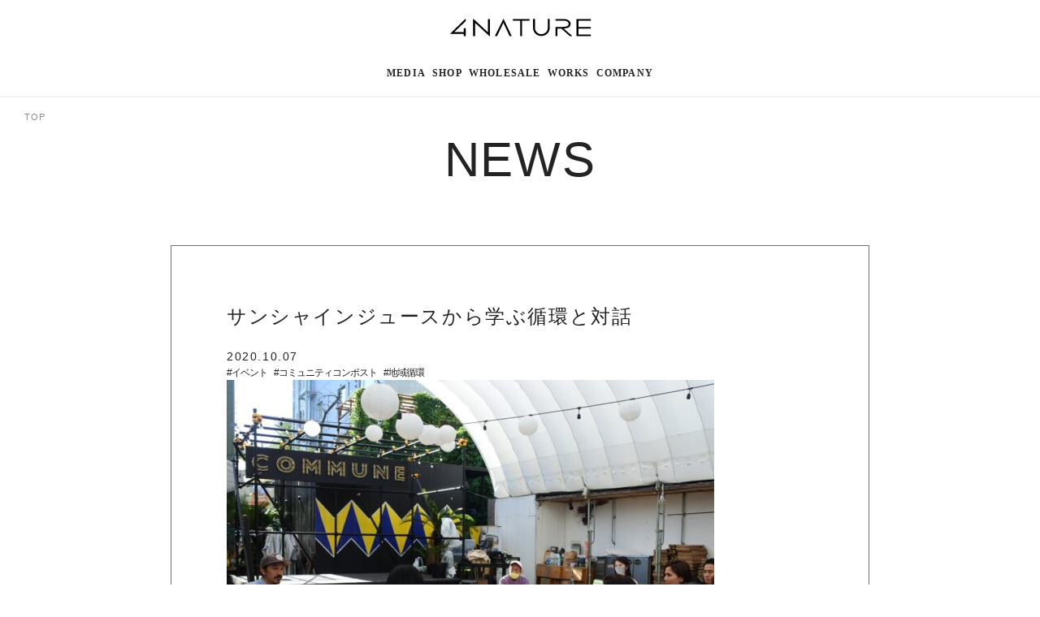

--- FILE ---
content_type: text/html; charset=UTF-8
request_url: https://corp.4nature.co.jp/606/
body_size: 10485
content:
<!DOCTYPE html>
<html lang="ja">

<head prefix="og: http://ogp.me/ns# fb: http://ogp.me/ns/fb# article: http://ogp.me/ns/website#">
    <meta charset="UTF-8">
    <meta http-equiv="X-UA-Compatible" content="IE=edge">
    <meta name="viewport" content="width=device-width,initial-scale=1.0">
    <link rel="icon" href="https://corp.4nature.co.jp/wp-content/themes/four_nature/assets/images/common/favicon.ico">

    <!-- Google Tag Manager -->
	<script>(function(w,d,s,l,i){w[l]=w[l]||[];w[l].push({'gtm.start':
	new Date().getTime(),event:'gtm.js'});var f=d.getElementsByTagName(s)[0],
	j=d.createElement(s),dl=l!='dataLayer'?'&l='+l:'';j.async=true;j.src=
	'https://www.googletagmanager.com/gtm.js?id='+i+dl;f.parentNode.insertBefore(j,f);
	})(window,document,'script','dataLayer','GTM-MB7BR5S');</script>
	<!-- End Google Tag Manager --><title>サンシャインジュースから学ぶ循環と対話 &#8211; 4Nature</title>
<script>var ajaxurl ="https://corp.4nature.co.jp/wp-admin/admin-ajax.php"</script><link rel='dns-prefetch' href='//s.w.org' />
<link rel='stylesheet' id='wp-block-library-css'  href='https://corp.4nature.co.jp/wp-includes/css/dist/block-library/style.min.css' type='text/css' media='all' />
<link rel='stylesheet' id='remoji-css-css'  href='https://corp.4nature.co.jp/wp-content/plugins/remoji/assets/css/remoji.css' type='text/css' media='all' />
<link rel='stylesheet' id='style-css-css'  href='https://corp.4nature.co.jp/wp-content/themes/four_nature/assets/css/style.min.css' type='text/css' media='' />
<link rel='stylesheet' id='user-css-css'  href='https://corp.4nature.co.jp/wp-content/themes/four_nature/assets/css/user.css' type='text/css' media='' />
<script type='text/javascript' src='https://corp.4nature.co.jp/wp-includes/js/jquery/jquery.min.js' id='jquery-core-js'></script>
<script type='text/javascript' id='remoji-js-js-extra'>
/* <![CDATA[ */
var remoji = {"show_reaction_panel_url":"https:\/\/corp.4nature.co.jp\/wp-json\/remoji\/v1\/show_reaction_panel","reaction_submit_url":"https:\/\/corp.4nature.co.jp\/wp-json\/remoji\/v1\/add","nonce":"1612ee643c"};
/* ]]> */
</script>
<script type='text/javascript' src='https://corp.4nature.co.jp/wp-content/plugins/remoji/assets/remoji.js?2022060503&#038;ver=2.0' id='remoji-js-js'></script>
<link rel="https://api.w.org/" href="https://corp.4nature.co.jp/wp-json/" /><link rel="alternate" type="application/json" href="https://corp.4nature.co.jp/wp-json/wp/v2/posts/606" /><link rel='shortlink' href='https://corp.4nature.co.jp/?p=606' />
<link rel="alternate" type="application/json+oembed" href="https://corp.4nature.co.jp/wp-json/oembed/1.0/embed?url=https%3A%2F%2Fcorp.4nature.co.jp%2F606%2F" />
<link rel="alternate" type="text/xml+oembed" href="https://corp.4nature.co.jp/wp-json/oembed/1.0/embed?url=https%3A%2F%2Fcorp.4nature.co.jp%2F606%2F&#038;format=xml" />
    
    <script type="text/javascript">
        var ajaxurl = 'https://corp.4nature.co.jp/wp-admin/admin-ajax.php';
    </script>
<meta property="og:image" content="/wp-content/uploads/c45e26c2d922109eacb38c5e754141a6c_4620693218564965097_200928_22.jpg" />
<meta name="twitter:site" content="CSA LOOP ｜地域支援型農業 × 食循環の新しい仕組み - 4Nature" />
<meta property="og:locale" content="ja_JP" />
    <!-- Global site tag (gtag.js) - Google Analytics -->
    <script async src="https://www.googletagmanager.com/gtag/js?id=G-ZZ74STWLVW"></script>
    <script>
        window.dataLayer = window.dataLayer || [];

        function gtag() {
            dataLayer.push(arguments);
        }
        gtag('js', new Date());

        gtag('config', 'G-ZZ74STWLVW');
    </script>

    <!-- JQuery-->
    <script src="https://ajax.googleapis.com/ajax/libs/jquery/3.6.0/jquery.min.js"></script>

    <!-- CSS -->
    <link rel="stylesheet" type="text/css" href="//cdn.jsdelivr.net/npm/slick-carousel@1.8.1/slick/slick.css" />
    <link rel="stylesheet" type="text/css" href="https://corp.4nature.co.jp/wp-content/themes/four_nature/assets/css/tailwind.css?1695991711" />

    <!-- JS-swiper -->
    <link rel="stylesheet" type="text/css" href="https://corp.4nature.co.jp/wp-content/themes/four_nature/assets/css/lib/swiper-bundle.min.css?20220708" />
    
</head>

<body>
    <!-- Google Tag Manager (noscript) -->
	<noscript><iframe src="https://www.googletagmanager.com/ns.html?id=GTM-MB7BR5S"
	height="0" width="0" style="display:none;visibility:hidden"></iframe></noscript>
	<!-- End Google Tag Manager (noscript) -->    <!-- TODO: 何故かエラーが出るので確認する -->
    <script>
var test = 'body_top';
console.log(test);
</script>
    <header class="tw-grid tw-grid-cols-base [&_*]:tw-col-base tw-w-full tw-h-[120px] tw-mx-auto tw-border-solid tw-border-b tw-border-borderColor-gray sml:tw-grid-cols-base sml:tw-h-[54px]">
        <div class="tw-flex tw-items-center tw-justify-between tw-h-[68px] sml:tw-h-[54px]">
            <div class="tw-w-[18px] tw-invisible sml:tw-visible">
                <button class="drawerBtn" id="js-drawerHandler">
                    <span></span>
                    <span></span>
                    <span></span>
                </button>
                <div class="drawerBg" id="js-drawerBgTarget"></div>
            </div>
            <div class="sml:tw-w-[119px] sml:tw-h-auto">
                <a href="https://4nature.co.jp">
                    <img src="https://corp.4nature.co.jp/wp-content/themes/four_nature/assets/images/common/header/logo.svg" alt="4nature">
                </a>
            </div>
            <div class="dropdown tw-drop-shadow-[0_2px_4px_rgba(0,0,0,0.15)] -tw-mr-4 tw-p-4 tw-rounded-full hover:tw-bg-black hover:tw-bg-opacity-[.04] sml:tw-invisible">
            </div>
        </div>
        <nav class="drawerMenu" id="js-drawerTarget">
    <!-- <div class="tw-flex-col tw-hidden tw-gap-3 tw-p-5 sml:tw-flex tw-bg-[#f6f6f2]">
        <a class="tw-w-full tw-h-[50px] tw-text-[15px] tw-tracking-[.04em] tw-font-bold tw-relative tw-flex tw-justify-center tw-items-center tw-rounded-[25px] tw-bg-[#82CDEF]" href="https://mypage.4nature.co.jp/register">
            <div class="tw-text-white">新規会員登録</div>
        </a>
        <a class="tw-w-full tw-h-[50px] tw-text-[15px] tw-tracking-[.04] tw-font-bold tw-relative tw-flex tw-justify-center tw-items-center tw-rounded-[25px] tw-border tw-border-[#82CDEF] tw-bg-white" href="https://mypage.4nature.co.jp/login">
            <div class="tw-text-[#82CDEF]">ログイン</div>
        </a>
    </div> -->
    <div class="">
        <ul class="tw-flex tw-gap-10 tw-justify-center sml:tw-flex-col sml:tw-gap-0">
            <li class="sml:tw-border-b sml:tw-border-borderColor-gray sml:tw-relative sml:tw-px-5">
                <a href="https://4nature.co.jp/articles" class="tw-flex tw-justify-between tw-items-center">
                    <p class="tw-px-1 tw-pt-3 tw-pb-5 tw-font-english tw-text-xs tw-tracking-widest tw-font-bold tw-text-textColor-black sml:tw-py-6 sml:tw-text-[15px]">MEDIA</p>
                    <svg class="tw-hidden sml:tw-block" width="7" height="11" viewBox="0 0 7 11" fill="none" xmlns="http://www.w3.org/2000/svg">
                        <path fill-rule="evenodd" clip-rule="evenodd" d="M0.45943 10.994C0.32943 10.994 0.19943 10.94 0.10843 10.834C-0.0545704 10.644 -0.0315704 10.361 0.16243 10.2L5.82343 5.49499L0.16243 0.78899C-0.0315704 0.62899 -0.0545704 0.34399 0.10843 0.15499C0.27243 -0.0350103 0.56243 -0.0600103 0.75643 0.10199L6.83043 5.14999C6.93343 5.23599 6.99343 5.36299 6.99343 5.49499C6.99343 5.62699 6.93343 5.75299 6.83043 5.83899L0.75643 10.887C0.66943 10.958 0.56443 10.994 0.45943 10.994Z" fill="#7E7E7E" />
                    </svg>
                </a>
            </li>
            <!-- <li class="sml:tw-border-b sml:tw-border-borderColor-gray sml:tw-relative">
                <a href="https://events.4nature.co.jp" class="tw-flex tw-justify-between tw-items-center">
                    <p class="tw-px-1 tw-pt-3 tw-pb-5 tw-font-english tw-text-xs tw-tracking-widest tw-font-bold tw-text-textColor-black sml:tw-py-6 sml:tw-text-[15px]">EVENTS</p>
                    <svg class="tw-hidden sml:tw-block" width="7" height="11" viewBox="0 0 7 11" fill="none" xmlns="http://www.w3.org/2000/svg">
                        <path fill-rule="evenodd" clip-rule="evenodd" d="M0.45943 10.994C0.32943 10.994 0.19943 10.94 0.10843 10.834C-0.0545704 10.644 -0.0315704 10.361 0.16243 10.2L5.82343 5.49499L0.16243 0.78899C-0.0315704 0.62899 -0.0545704 0.34399 0.10843 0.15499C0.27243 -0.0350103 0.56243 -0.0600103 0.75643 0.10199L6.83043 5.14999C6.93343 5.23599 6.99343 5.36299 6.99343 5.49499C6.99343 5.62699 6.93343 5.75299 6.83043 5.83899L0.75643 10.887C0.66943 10.958 0.56443 10.994 0.45943 10.994Z" fill="#7E7E7E" />
                    </svg>
                </a>
            </li> -->
            <li class="sml:tw-border-b sml:tw-border-borderColor-gray sml:tw-relative sml:tw-px-5 ">
                <a href="https://online.4nature.co.jp" target="_blank" class="tw-flex tw-justify-between tw-items-center">
                    <p class="tw-px-1 tw-pt-3 tw-pb-5 tw-font-english tw-text-xs tw-tracking-widest tw-font-bold tw-text-textColor-black sml:tw-py-6 sml:tw-text-[15px]">SHOP</p>
                    <svg class="tw-hidden sml:tw-block" width="7" height="11" viewBox="0 0 7 11" fill="none" xmlns="http://www.w3.org/2000/svg">
                        <path fill-rule="evenodd" clip-rule="evenodd" d="M0.45943 10.994C0.32943 10.994 0.19943 10.94 0.10843 10.834C-0.0545704 10.644 -0.0315704 10.361 0.16243 10.2L5.82343 5.49499L0.16243 0.78899C-0.0315704 0.62899 -0.0545704 0.34399 0.10843 0.15499C0.27243 -0.0350103 0.56243 -0.0600103 0.75643 0.10199L6.83043 5.14999C6.93343 5.23599 6.99343 5.36299 6.99343 5.49499C6.99343 5.62699 6.93343 5.75299 6.83043 5.83899L0.75643 10.887C0.66943 10.958 0.56443 10.994 0.45943 10.994Z" fill="#7E7E7E" />
                    </svg>
                </a>
            </li>
            <li class="sml:tw-border-b sml:tw-border-borderColor-gray sml:tw-relative sml:tw-px-5 ">
                <a href="https://4nature.co.jp/sugar-canes" class="tw-flex tw-justify-between tw-items-center">
                    <p class="tw-px-1 tw-pt-3 tw-pb-5 tw-font-english tw-text-xs tw-tracking-widest tw-font-bold tw-text-textColor-black sml:tw-py-6 sml:tw-text-[15px]">WHOLESALE</p>
                    <svg class="tw-hidden sml:tw-block" width="7" height="11" viewBox="0 0 7 11" fill="none" xmlns="http://www.w3.org/2000/svg">
                        <path fill-rule="evenodd" clip-rule="evenodd" d="M0.45943 10.994C0.32943 10.994 0.19943 10.94 0.10843 10.834C-0.0545704 10.644 -0.0315704 10.361 0.16243 10.2L5.82343 5.49499L0.16243 0.78899C-0.0315704 0.62899 -0.0545704 0.34399 0.10843 0.15499C0.27243 -0.0350103 0.56243 -0.0600103 0.75643 0.10199L6.83043 5.14999C6.93343 5.23599 6.99343 5.36299 6.99343 5.49499C6.99343 5.62699 6.93343 5.75299 6.83043 5.83899L0.75643 10.887C0.66943 10.958 0.56443 10.994 0.45943 10.994Z" fill="#7E7E7E" />
                    </svg>
                </a>
            </li>
            <li class="sml:tw-border-b sml:tw-border-borderColor-gray sml:tw-relative sml:tw-px-5 ">
                <a href="https://corp.4nature.co.jp/works/" class="tw-flex tw-justify-between tw-items-center">
                    <p class="tw-px-1 tw-pt-3 tw-pb-5 tw-font-english tw-text-xs tw-tracking-widest tw-font-bold tw-text-textColor-black sml:tw-py-6 sml:tw-text-[15px]">WORKS</p>
                    <svg class="tw-hidden sml:tw-block" width="7" height="11" viewBox="0 0 7 11" fill="none" xmlns="http://www.w3.org/2000/svg">
                        <path fill-rule="evenodd" clip-rule="evenodd" d="M0.45943 10.994C0.32943 10.994 0.19943 10.94 0.10843 10.834C-0.0545704 10.644 -0.0315704 10.361 0.16243 10.2L5.82343 5.49499L0.16243 0.78899C-0.0315704 0.62899 -0.0545704 0.34399 0.10843 0.15499C0.27243 -0.0350103 0.56243 -0.0600103 0.75643 0.10199L6.83043 5.14999C6.93343 5.23599 6.99343 5.36299 6.99343 5.49499C6.99343 5.62699 6.93343 5.75299 6.83043 5.83899L0.75643 10.887C0.66943 10.958 0.56443 10.994 0.45943 10.994Z" fill="#7E7E7E" />
                    </svg>
                </a>
            </li>
            <li class="sml:tw-border-b sml:tw-border-borderColor-gray sml:tw-relative sml:tw-px-5 ">
                <a href="https://corp.4nature.co.jp/company/" class="tw-flex tw-justify-between tw-items-center">
                    <p class="tw-px-1 tw-pt-3 tw-pb-5 tw-font-english tw-text-xs tw-tracking-widest tw-font-bold tw-text-textColor-black sml:tw-py-6 sml:tw-text-[15px]">COMPANY</p>
                    <svg class="tw-hidden sml:tw-block" width="7" height="11" viewBox="0 0 7 11" fill="none" xmlns="http://www.w3.org/2000/svg">
                        <path fill-rule="evenodd" clip-rule="evenodd" d="M0.45943 10.994C0.32943 10.994 0.19943 10.94 0.10843 10.834C-0.0545704 10.644 -0.0315704 10.361 0.16243 10.2L5.82343 5.49499L0.16243 0.78899C-0.0315704 0.62899 -0.0545704 0.34399 0.10843 0.15499C0.27243 -0.0350103 0.56243 -0.0600103 0.75643 0.10199L6.83043 5.14999C6.93343 5.23599 6.99343 5.36299 6.99343 5.49499C6.99343 5.62699 6.93343 5.75299 6.83043 5.83899L0.75643 10.887C0.66943 10.958 0.56443 10.994 0.45943 10.994Z" fill="#7E7E7E" />
                    </svg>
                </a>
            </li>
        </ul>
    </div>
</nav>
    </header>
<main class="tw-grid tw-w-full tw-grid-cols-base tw-overflow-hidden [&_*]:tw-col-base sml:tw-grid-cols-base-sp">  <div class="bread">
  <ul class="breadList">
  <li class="breadItem">
  <a class="tw-text-textColor-gray tw-text-11px tw-leading-4 tw-tracking-[.08em]" href="https://4nature.co.jp/">
  TOP
  </a>
  </li>
  
  </ul>
  </div><article class="article page %e3%82%b5%e3%83%b3%e3%82%b7%e3%83%a3%e3%82%a4%e3%83%b3%e3%82%b8%e3%83%a5%e3%83%bc%e3%82%b9%e3%81%8b%e3%82%89%e5%ad%a6%e3%81%b6%e5%be%aa%e7%92%b0%e3%81%a8%e5%af%be%e8%a9%b1">
    <header class="page_header">
      <p class="page_ttl">NEWS</p>
    </header>
    <main role="main" class="main">
      <section class="single_sec">
        <header class="single_sec_header">
          <h1 class="single_sec_ttl">サンシャインジュースから学ぶ循環と対話</h1>
          <p class="single_sec_date">2020.10.07</p>
          <ul class="list_sec_card_tag">
            <li class="postbox_cat">#イベント</li><li class="postbox_cat">#コミュニティコンポスト</li><li class="postbox_cat">#地域循環</li>          </ul>
        </header>
        <div class="single_sec_eye">
          <img width="600" height="450" src="/wp-content/uploads/c45e26c2d922109eacb38c5e754141a6c_4620693218564965097_200928_22-600x450.jpg" class="attachment-thumbnail size-thumbnail wp-post-image" alt="" loading="lazy" />        </div>
        <div class="single_sec_content">
          
<p>1.2 mile community compostでは、環境や循環などについて様々な取り組みを行っている方にお話を聞き、知見を広げコミュニティの価値を向上しています。見聞きしたことをコミュニティで共有することによって、さらなるアイデアの創出につなげています。</p>



<hr class="wp-block-separator is-style-dots"/>



<h3>はじめに</h3>



<p>はじめまして、1.2 mile community compostに参加しているNaoです。</p>



<p>コンポストを始める前、サンシャインジュースのnoriさんの「<a href="https://note.com/juicynote/n/n0d229227efb6"><span style="text-decoration: underline;">土と宇宙の話</span></a>」というnoteを読ませていただいていました。そこには、ジュースの搾かす＝残渣を堆肥にしていること、そして「土壌って限界がない、まさに宇宙だ」と書いてありました。ベランダ菜園をしている私は共感をしつつも、それにしても土壌と宇宙をつなげるとは、どんな方だろうと思っていました。そのnoriさんをお迎えしての「サンシャインジュースを飲みながら地球温暖化を考える会」を今回レポートします。</p>



<h3><strong>美味しいからはじまった素敵な朝</strong></h3>



<p>「おはようございます、noriです。是非飲んでください」と、お持ちいただいた2種類のジュースをマイカップに入れて、トークはスタートしました。</p>



<figure class="wp-block-image"><img src="https://assets.st-note.com/production/uploads/images/36146389/picture_pc_04ebc095d14a06c339910f69ac865d04.png" alt="画像1"/></figure>



<p>2種類のジュースは、”ハートビート”と”サワールバーブ”。ハートビートはマラソン日本記録保持者の大迫傑選手と共同開発された、ビーツや生姜、カフェインなども入ったジュースで「目が覚める！」という声があがっていました。サワールバーブはピンク色が綺麗なジュースで、「こんな色や味なんだ！」と驚きも。何より美味しさに、場がふぁっと和やかになった中で、noriさんが話し始めたのは、サンシャインジュースのお話、そしてジュースに使ったルバーブからみえる地球温暖化のことでした。</p>



<h3><strong>サンシャインジュースの循環</strong></h3>



<p>サンシャインジュースは、新鮮な野菜や果物をコールドプレスという方法でそのまま搾り取った、一切水を入れないジュースだそう。それにより、栄養素を損なうことなく抽出でき、さらに固形ではなくジュースという状態で摂取することで、内臓を休めることにもなるそうです。また、ジュースを作る時に必ず出る残渣をどうしたらよいかと考え、今は次の３つのことをされているそうです。</p>



<p><strong>残渣の活用</strong><br>①食べる<br>②染める<br>③コンポストする</p>



<p><strong>①食べる</strong><br>ベーグルに入れるなど試行錯誤を繰り返した結果、「煮出す」という方法をとることで、熱によって味や栄養素がしっかりとれるスープができたそう。</p>



<p><strong>②染める</strong><br>バッグやエプロンを残渣で染めるというもの。「<a href="https://www.lefts.tokyo/"><span style="text-decoration: underline;">Lefts, tokyo</span></a>」で展開されているそれらは、鮮やかな緑やピンクで美しく、体にいい野菜たちは肌にも優しく纏えるとのことでした。</p>



<p><strong>③コンポストする</strong><br>堆肥や土壌研究の第一人者である橋本さんの協力のもと、コンポストと畑をされているそう。水分・温度管理をし、発酵させて出来た堆肥は培養土にして販売したり、畑の野菜も販売していて「これがサンシャインジュースの行っている循環です」と教えてくださいました。「実は&#8230;その『堆肥』の<a href="https://www.instagram.com/cosmic_compost/"><span style="text-decoration: underline;">Instagramアカウント</span></a>も」とnoriさん。「堆肥のアカウント？」と思う方が多いかと思うのですが、コンポストと日々向き合う1.2 mile コミュニティの面々は興味津々で、その場でフォローしている人もいました。</p>



<figure class="wp-block-image"><img src="https://assets.st-note.com/production/uploads/images/36150454/picture_pc_9079d5e2e49954f720e88da4892091aa.png" alt="画像2"/></figure>



<h3><strong>ルバーブから見える地球温暖化と自分ごと</strong></h3>



<p>同じくnoriさんが大事にしている事が、農家さんに会いに行く事とのこと。ジュースに使われているルバーブの産地である八ヶ岳は、標高が高く、1日の中でも寒暖差が大きい。それがルバーブを赤く力強いものにしているそうです。先日、その農家さんと畑で話をしていたら、枯れて置かれていたルバーブが目に入ったとのこと。聞くと、今年は必要な水分も、暑さで寒暖差も思うように生まれずで、「こんなことは今まで一度もなかった」と農家さんは言ったそうです。</p>



<blockquote class="wp-block-quote"><p><em>参考記事：<a href="https://note.com/juicynote/n/nc49636342c12?fbclid=IwAR1j8XshJFYbT6N6w9DWTOjXBAzJfJH7mDCWjCILQVzHI2xsBNIpnb8o_8s">ルバーブの農家さんを訪ねて感じた地球のピンチについて</a></em></p></blockquote>



<figure class="wp-block-image"><img src="https://assets.st-note.com/production/uploads/images/36149321/picture_pc_a4118deba0308d2c0ef2743c7d0aa350.png" alt="画像3"/></figure>



<p>「ニュースで温暖化の影響について言われているが、今、農家さんはそれを目の当たりしている。それを見た自分も、明らかにピンチで、何かしなければと思った」とnoriさん。そして「それはルバーブ畑からだけではなく、日々の生活でも感じることですよね」とコミュニティからも。「サーフィンに行くいつもの海で、今年の夏はウェットスーツを着なかった。それは確実に温暖化が進んでいるという体験。子ども世代に何を残せるかと真剣に考えます」そう答えた人もいました。</p>



<h3><strong>「選択肢がある」ということ</strong></h3>



<p>今回は、noriさんからこんな問いがありました。</p>



<p><em>「消費者の立場として地球環境に取り組めること」とは？</em></p>



<p>コミュニティからは、B級品を選ぶこと、地産地消、量り売り、プラスチックフリーなど、日々取り組んでいる事柄があがりました。同時に「心地よい範囲で」、「選択肢があることを知る」、「何故それを選んでいるか理由を持つ」等の声があがっていたのが印象的でした。</p>



<figure class="wp-block-image"><img src="https://assets.st-note.com/production/uploads/images/36149389/picture_pc_0f7de6785ff28b26c9393e6239e2bdd8.png" alt="画像4"/></figure>



<p>noriさんも「選択肢って大事」と声に耳を傾け、サンシャインジュースでも、消費者が選択できるオプションを提供しているとお話ししてくださいました。例えば、マイボトル利用は勿論のこと、店舗ではリユース可能なガラスのボトルも販売しているそう。それらを利用すると「最大100円も！（大事！）」ディスカウントがされるんだとか！ボトルを持っていなかったり、パッケージ自体が好きな人には、プラスチック容器でも売っているとのことでした。「それぞれの生活の中で、考えや体験の中で、選んでもらえたら」という言葉に、コミュニティの仲間も頷いていました。</p>



<h3><strong>対話と信頼</strong></h3>



<p>今度はコミュニティからnoriさんへのこんな質問がありました。</p>



<p><em>農家さんを選ぶときに何を見られているのですか？</em></p>



<p>即答で「人です」と答えたnoriさんは、こんな話を。</p>



<p>「 農家さんとは、いろんな話をする。もちろんジュースの話もする。でも、仲良くなった農家さんとは、サーフィンなど趣味の話もしたりする。」とnoriさん。ある時、ふらっとビーツが欲しいという話をしたら、なんと育ててくれることになり、こちらで買い取りますという話をして、さらに距離感が近づいたり。</p>



<p>そんな対話のきっかけは、サンシャインジュースを始めた当初まで遡ります。野菜の仕入れ方なども分からず、インターネットで「野菜・オーガニック」など検索していたものの、ついには実際に農家さんに足を運んで聞いてみたり、道の駅に張り込んで農家さんに話しかけることを始めたそうです。すると、ある時道の駅で声をかけた女性が地元中学校の校長先生で、彼女が次から次に紹介してくださって、農家さんにつながったそうです。</p>



<p>話をして関係を築いていく。それを続けた結果、質や味はいいのに流通していない商品があることを知り、その信頼関係のもと譲ってもらっているものもあると言います。先日はある農家さんが「糖度が基準より高いから」という理由で梨を出荷できないということがあり、糖度が高いなんてもうジュースにはぴったりで、その場で「買わせてもらいたい！」とお願いしたというエピソードもありました。</p>



<p>「既存の流通の流れに乗った瞬間に、規格外になるものがあるということも農家さんが教えてくれました」とnoriさん。</p>



<p>きっと「そのビーツ買います！」と言うことができ、「ルバーブが大変だ！」とすぐ動くnoriさんだからこそ、双方向から生まれる信頼なんだと、メンバーと振り返りました。</p>



<h3><strong>植物も人間も &#8220;you are what you eat&#8221; なんだ</strong></h3>



<p>サンシャインジュースのコンポストは、野菜や果物が入っていて、いわゆるヴィーガンコンポストだそうです。</p>



<p>少し前にビーツを畑で作った際に実験的に畑を二分し、1つは動物性堆肥、もう1つはサンシャインジュースの堆肥を利用して栽培をしてみたところ、結果前者はごろっとして数も大きさもある一方で、後者は小ぶりで数も少なかった。しかし、ジュースにしてみたら、9割の人が後者の堆肥の方が美味しいと言ったとのことでした。この結果は良し悪しではない。「プロテインを飲んで筋肉もりもりの人と、野菜中心の食生活を送る人の体が違うように、野菜も土によって違ってくるということを表している」とnoriさん。植物の素直な反応に驚くとともに、何を食べるかという選択と等しく、どんな土でできたものを食べるか、もあることを知りました。</p>



<h3><strong>私たちも堆肥を使って育てたい、食べたい</strong></h3>



<p>今回言葉を交わしながら至ったことは「自分たちの堆肥でできたものを食べたい。循環させたい」という事でした。イベント終了後、それぞれ自宅にある熟成中の堆肥をコミュニティコンポストに入れたのですが、そこでも「この堆肥を使って、何か育てて食べたいよね」「七草いいかも！」など、自然と会話をしていました。</p>



<figure class="wp-block-image"><img src="https://assets.st-note.com/production/uploads/images/36146186/picture_pc_ac1168f7267ba8a414d295fb13da92ad.png" alt="画像5"/></figure>



<p>風もすこし冷たくなりつつある初秋、すでに拠点に持参された先輩堆肥は、そろそろ完熟しそうです。次はそれを実行に移す時。1.2 mile community compostの一員として、コミュニティでできる循環をこれからも考えていきます。</p>



<p>サンシャインジュース、noriさんのリンクはこちらから。<br>Instagram&nbsp;&nbsp;<a href="https://www.instagram.com/sunshinejuicetokyo/"><span style="text-decoration: underline;">@sunshinejuicetokyo</span></a><br>note&nbsp;&nbsp;<a href="https://note.com/juicynote"><span style="text-decoration: underline;">nori&nbsp;</span></a><a href="https://note.com/juicynote" rel="noreferrer noopener" target="_blank"><span style="text-decoration: underline;">#stayjuicy</span></a></p>



<hr class="wp-block-separator"/>



<p>1.2 mile community compostの様子はInstagramでも発信しています。<br><a href="https://www.instagram.com/1pt2mi_community_compost/"><span style="text-decoration: underline;">@1pt2mi_community_compost</span></a>&nbsp;ぜひフォローください。<br>今後、拠点を拡大予定です。詳しくは<a href="https://www.4nature.tokyo/compost-base"><span style="text-decoration: underline;">こちら</span></a>をご覧ください。</p>



<p>4Nature 公式ページ<br>Instagram　<a href="https://www.instagram.com/4nature.inc/"><span style="text-decoration: underline;">@4nature.inc</span></a><br>Facebook　<a href="https://www.facebook.com/4Nature.inc/"><span style="text-decoration: underline;">@4Nature.inc</span></a></p>
<div class="remoji_bar"><div class="remoji_add_container" data-remoji-id="606" data-remoji-type="post"><div class="remoji_add_icon"></div></div><div class="remoji_error_bar" data-remoji-id="606" data-remoji-type="post" style="display: none;">Error happened.</div></div>        </div>
      </section>
      
    </main>

    <p class="btn"><a href="/news/">NEWSトップへ</a></p>
</article>



</main></div><footer class='tw-min-h-[290px] tw-w-full tw-mx-auto tw-flex tw-flex-col tw-justify-center tw-gap-12 tw-border-t tw-border-solid tw-border-borderColor-gray sml:tw-gap-[30px] sml:tw-min-h-0 sml:tw-py-12 sml:tw-mt-0'>
    <div class='tw-flex tw-items-center tw-justify-center tw-gap-5'>
        <a href="https://www.instagram.com/4nature.inc/" target="new">
            <div class="sml:tw-p-[13px] sml:tw-rounded-full sml:tw-border sml:tw-border-borderColor-gray">
                <img src='https://corp.4nature.co.jp/wp-content/themes/four_nature/assets/images/common/footer/icon-insta.svg' alt='instagramアイコン' width='25px' height='25px' class="tw-w-[25px] tw-h-[25px] sml:tw-w-[18px] sml:tw-h-[18px]" />
            </div>
        </a>
        <a href="https://www.facebook.com/4Nature.inc" target="new">
            <div class="sml:tw-p-3 sml:tw-px-[17px] sml:tw-rounded-full sml:tw-border sml:tw-border-borderColor-gray">
                <img src='https://corp.4nature.co.jp/wp-content/themes/four_nature/assets/images/common/footer/icon-facebook.svg' alt='Facebookアイコン' width='13px' height='25px' class="tw-w-[13px] tw-h-[25px] sml:tw-w-[10px] sml:tw-h-[20px]" />
            </div>
        </a>
    </div>
    <ul class='tw-flex tw-items-center tw-justify-center tw-gap-[30px] sml:tw-flex-wrap sml:tw-w-[70%] sml:tw-mx-auto sml:tw-gap-y-[14px] sml:before:tw-content-[""]'>
        <li class='tw-text-xs tw-tracking-wider tw-text-textColor-gray'>
            <a href='https://mypage.4nature.co.jp/term'>
                利用規約
            </a>
        </li>
        <li class='tw-text-xs tw-tracking-wider tw-text-textColor-gray tw-relative before:tw-content-["|"] before:tw-absolute before:-tw-left-4'>
            <a href='https://mypage.4nature.co.jp/privacy'>
                プライバシーポリシー
            </a>
        </li>
        <li class='tw-text-xs tw-tracking-wider tw-text-textColor-gray tw-relative before:tw-content-["|"] before:tw-absolute before:-tw-left-4 sml:before:tw-content-[""]'>
            <a href="https://4nature.co.jp/company#contact">お問い合わせ</a>
        </li>
        <li class='tw-text-xs tw-tracking-wider tw-text-textColor-gray tw-relative before:tw-content-["|"] before:tw-absolute before:-tw-left-4'>
            <a href="https://4nature.co.jp/company">会社概要</a>
        </li>
    </ul>
    <div class='tw-flex tw-items-center tw-justify-center tw-text-xs tw-tracking-wider tw-text-textColor-footer-gray'>
        ©2021 4Nature All rights reserved.
    </div>
</footer>

<script src="https://corp.4nature.co.jp/wp-content/themes/four_nature/assets/js/common/drawer.js"></script>
<script src="https://corp.4nature.co.jp/wp-content/themes/four_nature/assets/js/common/parts/works-swiper.js"></script>

<!-- JS Area -->
<script src="https://cdn.jsdelivr.net/npm/swiper@9/swiper-bundle.min.js"></script>

<script type='text/javascript' src='https://corp.4nature.co.jp/wp-includes/js/wp-embed.min.js' id='wp-embed-js'></script>
    <script>
        jQuery(function($) {
            $('.mw_wp_form form').attr('class', 'h-adr');
            new YubinBango.MicroformatDom();
        });
    </script>
<script>
var test = 'body_btm';
console.log(test);
</script></body>

</html>


--- FILE ---
content_type: text/css
request_url: https://corp.4nature.co.jp/wp-content/themes/four_nature/assets/css/style.min.css
body_size: 5137
content:
@import url("https://fonts.googleapis.com/css2?family=Gothic+A1:wght@300;500&display=swap");
* {
  -webkit-box-sizing: border-box;
  -moz-box-sizing: border-box;
  box-sizing: border-box;
  margin: 0;
  padding: 0;
  font-family: inherit;
  font-size: inherit;
  line-height: inherit;
}
h1,
h2,
h3,
h4,
h5,
h6 {
  line-height: 100%;
  margin: 0px;
  padding: 0px;
  font-weight: normal;
  clear: both;
}
article,
aside,
dialog,
figure,
footer,
header,
hgroup,
menu,
nav,
address,
section,
main {
  display: block;
}
em {
  font-style: normal;
}
img {
  border: none;
  margin: 0px;
  padding: 0px;
  max-width: 100%;
  height: auto;
  vertical-align: bottom;
}
a,
a:visited {
  color: inherit;
}
*:before,
*:after {
  box-sizing: inherit;
}
:root ul {
  letter-spacing: -1px;
  word-spacing: -1px;
}
table {
  border-collapse: collapse;
  border-spacing: 0;
}
ol,
ul {
  list-style: none;
}
video {
  max-width: 100%;
}
blockquote,
q {
  quotes: none;
}
blockquote:after,
blockquote:before,
q:after,
q:before {
  content: "";
  content: none;
}
[hidden] {
  display: none !important;
}
[disabled] {
  cursor: not-allowed;
}
:focus:not(:focus-visible) {
  outline: none;
}
.sr-only {
  position: absolute;
  clip: rect(1px, 1px, 1px, 1px);
  left: -9999px;
  top: -9999px;
}
body {
  margin: 0;
  padding: 0;
  -webkit-text-size-adjust: none;
  font-family: "Gothic A1", "游ゴシック体", YuGothic, "游ゴシック Medium",
    "Yu Gothic Medium", "游ゴシック", "Yu Gothic", sans-serif;
  color: #383838;
  line-height: 1.6;
  letter-spacing: 0.05em;
  text-align: justify;
  word-break: break-all;
  font-weight: 300;
  -webkit-line-break: strict;
  -ms-line-break: strict;
  line-break: strict;
}
.brsp {
  display: inline-block;
}
.brtab {
  display: none;
}
.brpc {
  display: none;
}
.sp {
  display: block;
}
.tab {
  display: none;
}
.pc {
  display: none;
}
a {
  text-decoration: none;
  display: block;
}
.object-fit-img {
  width: 100%;
  height: 100%;
  object-fit: cover;
  font-family: "object-fit: cover;";
  position: absolute;
}
.wrap {
  padding: 50px 19.5px;
}
.btn {
  margin: 0 auto;
}
.btn.wide a {
  width: 100%;
  margin-bottom: 1rem;
}
.btn a {
  width: 164px;
  height: 40px;
  border-radius: 20px;
  border: solid 4px #dadf00;
  display: block;
  margin: 0 auto;
  text-align: center;
  padding: 3px 0;
}
.bnr {
  text-align: center;
  width: 100%;
  max-width: 600px;
  margin: 0 auto 2rem;
}
.bread {
  font-size: 14px;
  font-size: 0.875rem;
}
.bread_list {
  display: flex;
  flex-wrap: wrap;
}
.bread_list li:not(:last-of-type)::after {
  content: ">";
  padding: 0.5rem;
}
.siteHeader {
  height: 50px;
  padding: 0 calc((100% - 940px) / 2);
  position: relative;
  z-index: 200;
}
.siteHeader_logo {
  padding: 15px;
}
.siteFooter {
  width: calc(100% - 39px);
  max-width: 940px;
  margin: 0 auto;
  border-top: solid #707070 2px;
  padding: 26px 10px 47px;
}
.siteFooter_menu {
  margin-bottom: 2rem;
}
.siteFooter_menu_list {
  display: flex;
  flex-flow: column wrap;
  max-width: 100%;
  max-height: 17em;
  font-size: 12px;
  font-size: 0.75rem;
}
.siteFooter_menu_list li {
  padding: 1rem 1rem;
}
.siteFooter_sns {
  width: 120px;
  margin: 0 auto 1.5rem;
}
.siteFooter_sns_list {
  display: flex;
  flex-wrap: wrap;
  justify-content: space-between;
}
.siteFooter_logo {
  text-align: center;
  width: 100px;
  margin: 0 auto 2rem;
}
.siteFooter address {
  font-style: normal;
  font-size: 10px;
  font-size: 0.625rem;
  text-align: center;
}
.gnavi {
  position: fixed;
}
.gnavi_btn {
  position: fixed;
  width: 50px;
  height: 50px;
  display: block;
  top: 0;
  right: 10px;
  background: none;
  z-index: 200;
  padding: calc((50px - 27px) / 2) calc((50px - 31px) / 2);
}
.gnavi_btn_box {
  width: 31px;
  height: 27px;
  position: relative;
}
.gnavi_btn.active span {
  background: rgba(255, 255, 255, 0.7);
}
.gnavi_btn.active span:nth-of-type(1) {
  top: 50%;
  transform: translateY(-50%) rotate(45deg);
}
.gnavi_btn.active span:nth-of-type(2) {
  opacity: 0;
  transform: translateX(200%);
}
.gnavi_btn.active span:nth-of-type(3) {
  bottom: 50%;
  transform: translateY(50%) rotate(-45deg);
}
.gnavi_btn span {
  border-radius: calc(5px / 2);
  background: rgba(218, 223, 0, 0.5);
  height: 5px;
  width: 31px;
  display: block;
  position: absolute;
  transition: transform 0.4s;
}
.gnavi_btn span:nth-of-type(1) {
  top: 0;
}
.gnavi_btn span:nth-of-type(2) {
  top: 50%;
  transform: translateY(-50%);
}
.gnavi_btn span:nth-of-type(3) {
  bottom: 0;
}
.gnavi_menu {
  position: fixed;
  top: 0;
  right: 0;
  background: #c6c93d;
  z-index: 80;
  height: 100vh;
  width: 70%;
  padding: 53px 0;
  transform: translateX(100%);
  transition: transform 0.6s ease-out 0s;
  overflow-y: auto;
}
.gnavi_menu.active {
  transform: none;
}
.gnavi_menu_list {
  padding: 0 2rem;
}
.gnavi_menu_list li {
  font-size: 24px;
  font-size: 1.5rem;
  padding: 0.5rem 0;
  font-weight: 500;
}
.gnavi_menu_list li a {
  display: block;
  text-decoration: none;
  color: #ffffff;
}
.gnavi_menu_list li .sub-menu {
  margin-left: 1rem;
}
.gnavi_menu_list li .sub-menu li {
  font-size: 16px;
  font-size: 1rem;
  padding: 0.2rem 0;
}
.gnavi_menu_list li .sub-menu li a {
  padding: 0;
}
.gnavi_menu_list li .sub-menu li a::before {
  content: "ー";
  color: #fff;
  padding-right: 0.2rem;
}
.home_mv {
  background: url(../images/mv.png) no-repeat center bottom;
  background-size: auto 90vh;
  width: 100%;
  height: 100vh;
  position: relative;
}
.home_mv_ttl {
  font-size: 24px;
  font-size: 1.5rem;
  position: absolute;
  top: 23px;
  left: 20px;
  line-height: 1.7;
}
.home_sec {
  margin-bottom: 88px;
}
.home_sec_ttl {
  margin-bottom: 2rem;
  font-size: 24px;
  font-size: 1.5rem;
  text-align: center;
}
.home_sec_img {
  margin-bottom: 1.5rem;
}
.home_contact .home_sec_img {
  background: url(../images/home-contact.png) no-repeat left 34px center;
  background-size: 65px auto;
  border: solid 1px #707070;
  padding: 1rem 1rem 1rem 157px;
  font-size: 22px;
  font-size: 1.375rem;
}
.home_sec_content {
  font-size: 14px;
  font-size: 0.875rem;
  line-height: 2;
}
.home_sec_content .txt {
  margin-bottom: 1.5rem;
}
.single_sec {
  border: solid 1px #707070;
  padding: 20px;
  margin-bottom: 2rem;
}
.single_sec_ttl {
  font-size: 16px;
  font-size: 1rem;
  line-height: 1.6;
  margin-bottom: 20px;
}
.single_sec_date {
  font-size: 12px;
  font-size: 0.75rem;
}
.single_sec_tag {
  font-size: 12px;
  font-size: 0.75rem;
  margin-bottom: 20px;
}
.single_sec_image {
  margin-bottom: 20px;
}
.single_sec_image img {
  max-width: none;
}
.single_sec_content {
  font-size: 12px;
  font-size: 0.75rem;
}
.single_sec_content > * {
  margin-bottom: 20px;
}
.single_sec_content a {
  display: inline;
}
.page_header {
  margin-bottom: 2rem;
}
.page_ttl {
  font-size: 24px;
  font-size: 1.5rem;
  text-align: center;
  margin-bottom: 0.5rem;
}
.page_subttl {
  font-size: 12px;
  font-size: 0.75rem;
  text-align: center;
  margin-bottom: 0.5rem;
}
.page_intoro {
  font-size: 14px;
  font-size: 0.875rem;
  line-height: 2;
  margin-bottom: 2rem;
}
.communal-circulation .page_intoro,
.resource-circulation .page_intoro,
.shop .page_intoro {
  text-align: center;
}
.communal-circulation .page_intoro img,
.resource-circulation .page_intoro img,
.shop .page_intoro img {
  margin-bottom: 2rem;
}
.page_content.cafe100 {
  margin-bottom: 100px;
}
.page_sec {
  margin-bottom: 88px;
}
.company .page_sec_logo {
  width: 90%;
  max-width: 246px;
  margin: 0 auto 3rem;
}
.page_sec_num span {
  background: #dadf00;
  font-size: 24px;
  font-size: 1.5rem;
  text-align: center;
  color: #fff;
  width: 56px;
  height: 56px;
  border-radius: 100%;
  line-height: 56px;
  display: block;
  margin: 0 auto 2rem;
  font-weight: bold;
}
.shop .page_sec_left {
  margin-bottom: 48px;
}
.shop .page_sec_right {
  margin-bottom: 48px;
}
.page_sec_ttl {
  font-size: 24px;
  font-size: 1.5rem;
  text-align: center;
  margin-bottom: 2rem;
}
.communal-circulation .page_sec_ttl {
  font-size: 18px;
  font-size: 1.125rem;
}
.communal-circulation .page_sec_ttl span {
  padding-top: 0.5rem;
}
.resource-circulation .page_sec_ttl {
  width: 100%;
}
.page_sec_ttl span {
  display: block;
  font-size: 12px;
  font-size: 0.75rem;
}
.page_sec_ttl2 {
  font-size: 22px;
  font-size: 1.375rem;
  text-align: center;
  margin-bottom: 1rem;
}
.page_sec_ttl2 span {
  background: linear-gradient(transparent 60%, #dadf00 60%);
}
.page_sec_subttl {
  font-size: 20px;
  font-size: 1.25rem;
  font-weight: bold;
  text-align: center;
  margin-bottom: 0.5rem;
}
.page_sec_txt {
  font-size: 14px;
  font-size: 0.875rem;
  line-height: 2;
  margin-bottom: 1rem;
  text-align: center;
}
.communal-circulation .page_sec_txt,
.resource-circulation .page_sec_txt {
  margin-bottom: 2rem;
  text-align: left;
}
.company .page_sec_txt {
  text-align: left;
}
.mission .page_sec_txt {
  margin-bottom: 2rem;
}
.page_sec_image {
  margin: 0 auto;
  text-align: center;
}
.communal-circulation .page_sec_image {
  margin-bottom: 1rem;
}
.resource-circulation .page_sec_image {
  width: 140px;
  margin-bottom: 1rem;
}
.company .page_sec_image {
  width: 40%;
  max-width: 120px;
  margin-bottom: 2rem;
}
.mission .page_sec_image {
  width: 80%;
  margin: 0 auto;
}
.page_sec_content {
  font-size: 14px;
  font-size: 0.875rem;
}
.mission .page_sec_content p {
  margin-bottom: 2rem;
  line-height: 1.8;
}
.communal-circulation .page_sec_content .txt1 {
  width: 90%;
  margin: 0 auto 2rem;
  max-width: 283px;
}
.communal-circulation .page_sec_content .txt2 {
  margin-bottom: 2rem;
}
.page_sec_content .txt3 {
  text-align: center;
  font-weight: bold;
  font-size: 16px;
  font-size: 1rem;
  margin-bottom: 1rem;
}
.page_sec_sns {
  width: 100px;
  margin: 0 auto 1.5rem;
  display: flex;
  flex-wrap: wrap;
  justify-content: space-between;
}
.page_sec_sns li {
  width: 40px;
}
.page_sec_photo {
  display: flex;
  flex-wrap: wrap;
  justify-content: space-between;
}
.page_sec_photo_item {
  width: 48%;
}
.page_sec_photo_att {
  font-size: 12px;
  font-size: 0.75rem;
  text-align: right;
  width: 100%;
  margin-top: 1rem;
}
.page_sec_photo2 {
  display: flex;
  flex-wrap: wrap;
  justify-content: space-between;
  padding: 0 40px;
}
.page_sec_photo2_item {
  margin-bottom: 2rem;
}
.page_sec_photo2_item .txt {
  text-align: center;
}
.page_sec_photo3 {
  display: flex;
  flex-wrap: wrap;
  justify-content: space-between;
  width: 100%;
}
.page_sec_photo3_item {
  width: 48%;
}
.page_sec_photo3_item.item1 {
  top: 0;
  left: 0;
}
.page_sec_photo3_item.item2 {
  top: 5rem;
  left: 12.6rem;
}
.page_sec_cafe_logo {
  text-align: center;
  margin-bottom: 1rem;
}
.page_sec_cafemsg_ttl {
  background: url(../images/cafe-image1.jpg) no-repeat center center;
  background-size: cover;
  color: #fff;
  padding: 2rem;
  text-align: center;
  font-size: 22px;
  font-size: 1.375rem;
  font-weight: bold;
  margin-bottom: 2rem;
}
.page_sec_cafemsg_txt {
  font-size: 14px;
  font-size: 0.875rem;
}
.page_sec2 {
  background: #f5f5dc;
  border-radius: 23px;
  padding: 28px;
}
.page_sec2_ttl {
  text-align: center;
  font-size: 20px;
  font-size: 1.25rem;
  margin-bottom: 1.5rem;
}
.page_sec2_icon {
  width: 80px;
  margin: 0 auto 2rem;
}
.page_sec2_txt {
  font-size: 14px;
  font-size: 0.875rem;
  line-height: 2;
  margin-bottom: 1rem;
}
.page_sec2_bnr {
  width: 120px;
  margin: 0 auto;
}
.page_sec3 {
  margin-bottom: 2rem;
}
.page_sec4 {
  margin-bottom: 88px;
}
.cafe100 .page_sec4 {
  margin-bottom: 36px;
}
.page_subsec {
  margin-bottom: 79px;
}
.page_spec {
  width: 100%;
  text-align: center;
  font-size: 14px;
  font-size: 0.875rem;
}
.page_spec dd {
  margin-bottom: 1rem;
}
.page_spec_ttl {
  font-size: 18px;
  font-size: 1.125rem;
  text-align: center;
  margin-bottom: 1rem;
  width: 100%;
}
.page_spec_box {
  display: flex;
  flex-wrap: wrap;
  justify-content: space-between;
  margin: 0 auto;
}
.page_spec2 {
  width: 100%;
  text-align: center;
  font-size: 14px;
  font-size: 0.875rem;
}
.page_spec2 dt {
  margin-bottom: 0, 5rem;
}
.page_spec2 dd {
  margin-bottom: 1.5rem;
  letter-spacing: -0.02em;
}
.contact_form_input {
  margin-bottom: 2rem;
}
.contact_form_text {
  width: 100%;
  padding: 0.2rem;
}
.contact_form_textarea {
  width: 100%;
  padding: 0.2rem;
}
.contact_form_btn {
  width: 164px;
  height: 40px;
  border-radius: 20px;
  border: solid 4px #dadf00;
  display: block;
  margin: 0 auto 1rem;
  text-align: center;
  padding: 3px 0;
  background: none;
}
.contact_form_back {
  border: none;
  background: none;
  margin: 0 auto;
  text-align: center;
  width: 100%;
  font-size: 14px;
  font-size: 0.875rem;
  color: #909090;
}
.contact_form_thx {
  font-size: 22px;
  font-size: 1.375rem;
  text-align: center;
  padding: 2rem;
}
.list_sec .tokyo-100cafe-project {
  padding: 0 0.5rem;
}
.list_sec_ttl {
  background: #fbfce2;
  padding: 0.5em;
  text-align: center;
  margin-bottom: 2rem;
  font-size: 14px;
  font-size: 0.875rem;
}
.list_sec_cafe {
  border: solid 1px #707070;
  margin-bottom: 1rem;
  padding: 1.5rem;
}
.list_sec_cafe_ttl {
  text-align: center;
  text-decoration: underline;
  font-size: 22px;
  font-size: 1.375rem;
  margin-bottom: 1rem;
}
.list_sec_cafe_addno {
  font-size: 12px;
  font-size: 0.75rem;
}
.list_sec_cafe_add {
  font-size: 12px;
  font-size: 0.75rem;
}
.list_sec_cafe_map {
  font-size: 10px;
  font-size: 0.625rem;
  text-decoration: underline;
  margin-bottom: 0.5rem;
}
.list_sec_cafe_sns {
  display: flex;
  flex-wrap: wrap;
}
.list_sec_cafe_sns li:not(:last-of-type) {
  margin-right: 1rem;
}
.list_sec_card {
  border: solid 1px #707070;
  padding: 20px;
  margin-bottom: 20px;
  width: 100%;
}
.list_sec_card_image {
  position: relative;
  width: 100%;
  padding-bottom: 75%;
  margin-bottom: 20px;
}
.list_sec_card_ttl {
  line-height: 2;
  margin-bottom: 20px;
}
.list_sec_card_tag {
  font-size: 12px;
  font-size: 0.75rem;
  display: flex;
  flex-wrap: wrap;
}
.list_sec_card_tag li {
  margin-right: 0.5rem;
}
.list_sec_card_date {
  font-size: 12px;
  font-size: 0.75rem;
}
.list_sec_more {
  width: 49px;
  margin: 1rem auto;
}
.list_sec_morearea {
  display: none;
}
.list_search {
  margin-bottom: 20px;
}
.list_search_ttl {
  background: #c6c93d;
  color: #fff;
  position: relative;
  text-align: center;
  font-size: 12px;
  font-size: 0.75rem;
  padding: 0.2rem;
}
.list_search_ttl.active::before,
.list_search_ttl.active::after {
  transform: scale(1, -1);
}
.list_search_ttl::before {
  content: "▼";
  color: #fff;
  position: absolute;
  left: 1rem;
  top: 0.1rem;
  font-size: 14px;
  font-size: 0.875rem;
  transition: transform 0.4s;
}
.list_search_ttl::after {
  content: "▼";
  color: #fff;
  position: absolute;
  right: 1rem;
  top: 0.1rem;
  font-size: 14px;
  font-size: 0.875rem;
  transition: transform 0.4s;
}
.list_search_box {
  border: solid 1px #c6c93d;
  padding: 20px 10px 10px;
  display: none;
}
.list_search_tags {
  font-size: 12px;
  font-size: 0.75rem;
  display: flex;
  flex-wrap: wrap;
}
.list_search_tags li {
  margin: 0 10px 10px;
}
@media (min-width: 600px) {
  .brsp {
    display: none;
  }
  .brtab {
    display: inline-block;
  }
  .sp {
    display: none;
  }
  .tab {
    display: block;
  }
  .btn a {
    width: 280px;
    height: 46px;
    border-radius: 23px;
    font-size: 20px;
    font-size: 1.25rem;
    padding: 0;
    line-height: 2;
  }
  .siteHeader {
    height: 56px;
    box-shadow: 0 3px 6px rgba(0, 0, 0, 0.16);
    display: flex;
    flex-wrap: wrap;
    justify-content: space-between;
  }
  .siteFooter {
    position: relative;
  }
  .siteFooter_menu_list {
    flex-flow: row wrap;
    max-width: 530px;
    max-height: none;
    justify-content: center;
    margin: 0 auto;
  }
  .siteFooter_sns {
    position: absolute;
    top: 100px;
    right: 40px;
  }
  .siteFooter_logo {
    width: 164px;
    margin: 0 auto 1rem;
  }
  .home_mv {
    background-size: auto 100vh;
  }
  .home_mv_ttl {
    top: 50px;
    left: calc((100% - 940px) / 2);
    font-size: 28px;
    font-size: 1.75rem;
  }
  .home_sec {
    display: flex;
    flex-wrap: wrap;
    justify-content: space-between;
  }
  .home_sec_ttl {
    width: 100%;
  }
  .home_sec_img {
    width: 46%;
    max-width: 428px;
  }
  .home_sec_content {
    width: 50%;
    max-width: 452px;
  }
  .single_sec {
    margin: 0 calc((100% - 860px) / 2) 80px;
    padding: 68px;
  }
  .single_sec_ttl {
    font-size: 24px;
    font-size: 1.5rem;
  }
  .single_sec_date {
    font-size: 14px;
    font-size: 0.875rem;
  }
  .single_sec_tag {
    font-size: 14px;
    font-size: 0.875rem;
  }
  .single_sec_content {
    font-size: 16px;
    font-size: 1rem;
  }
  .page_header {
    margin-bottom: 60px;
  }
  .page_ttl {
    font-size: 60px;
    font-size: 3.75rem;
  }
  .page_subttl {
    font-size: 18px;
    font-size: 1.125rem;
  }
  .communal-circulation .page_intoro,
  .resource-circulation .page_intoro,
  .shop .page_intoro {
    margin-bottom: 100px;
  }
  .communal-circulation .page_intoro img,
  .resource-circulation .page_intoro img,
  .shop .page_intoro img {
    max-width: 540px;
    margin-bottom: 52px;
  }
  .page_intoro {
    font-size: 18px;
    font-size: 1.125rem;
    text-align: center;
    margin-bottom: 60px;
  }
  .page_sec {
    margin-bottom: 102px;
    display: flex;
    flex-wrap: wrap;
    justify-content: space-between;
    align-items: center;
  }
  .communal-circulation .page_sec {
    display: grid;
    grid-template-areas: "num num" "title title" "text text" "image content";
    grid-template-rows: auto auto auto auto;
    grid-template-columns: 45% 50%;
  }
  .company .page_sec {
    display: grid;
    grid-template-areas: "logo logo" "title2 title2" "image2 content2";
    grid-template-rows: auto auto auto;
    grid-template-columns: 35% 60%;
  }
  .noah .page_sec {
    width: 50%;
    margin-bottom: 0;
    display: block;
  }
  .shop .page_sec {
    align-items: flex-start;
  }
  .cafe100 .page_sec {
    display: block;
    margin-bottom: 100px;
  }
  .company .page_sec_logo {
    max-width: none;
    width: 100%;
    text-align: center;
    grid-area: logo;
  }
  .company .page_sec_logo img {
    width: 400px;
  }
  .communal-circulation .page_sec_num {
    grid-area: num;
  }
  .page_sec_num span {
    width: 80px;
    height: 80px;
    line-height: 88px;
    margin: 0 auto 59px;
    font-size: 40px;
    font-size: 2.5rem;
  }
  .works .page_sec_left,
  .resource-circulation .page_sec_left {
    width: 30%;
    max-width: 287px;
  }
  .shop .page_sec_left {
    width: 48%;
  }
  .works .page_sec_right,
  .resource-circulation .page_sec_right {
    width: 65%;
    max-width: 564px;
  }
  .shop .page_sec_right {
    width: 48%;
  }
  .communal-circulation .page_sec_ttl {
    grid-area: title;
    font-size: 28px;
    font-size: 1.75rem;
  }
  .communal-circulation .page_sec_ttl span {
    font-size: 18px;
    font-size: 1.125rem;
  }
  .resource-circulation .page_sec_ttl {
    font-size: 28px;
    font-size: 1.75rem;
    margin-bottom: 48px;
  }
  .company .page_sec_ttl {
    grid-area: title2;
  }
  .mission .page_sec_ttl {
    font-size: 40px;
    font-size: 2.5rem;
    width: 100%;
  }
  .page_sec_ttl2 {
    font-size: 28px;
    font-size: 1.75rem;
  }
  .page_sec_subttl {
    font-size: 28px;
    font-size: 1.75rem;
    margin-bottom: 2rem;
  }
  .communal-circulation .page_sec_txt,
  .resource-circulation .page_sec_txt {
    grid-area: text;
    font-size: 16px;
    font-size: 1rem;
    text-align: center;
    margin-bottom: 50px;
  }
  .company .page_sec_txt {
    grid-area: content2;
    align-self: start;
    font-size: 16px;
    font-size: 1rem;
  }
  .mission .page_sec_txt {
    font-size: 18px;
    font-size: 1.125rem;
    text-align: center;
    width: 100%;
  }
  .page_sec_txt {
    margin-bottom: 2rem;
    text-align: left;
  }
  .communal-circulation .page_sec_image {
    grid-area: image;
    margin-right: 5%;
  }
  .resource-circulation .page_sec_image {
    width: 280px;
  }
  .company .page_sec_image {
    grid-area: image2;
    max-width: 280px;
    width: 100%;
  }
  .mission .page_sec_image {
    width: 480px;
  }
  .communal-circulation .page_sec_content {
    grid-area: content;
    font-size: 16px;
    font-size: 1rem;
  }
  .communal-circulation .page_sec_content .txt1 {
    margin: 0 auto 1.5rem;
  }
  .page_sec_content .txt3 {
    font-size: 24px;
    font-size: 1.5rem;
    text-align: left;
  }
  .page_sec_sns {
    width: 120px;
  }
  .page_sec_sns li {
    width: 51px;
  }
  .page_sec_sns li img {
    max-width: none;
    width: 100%;
  }
  .page_sec_photo_att {
    font-size: 16px;
    font-size: 1rem;
  }
  .page_sec_photo2_item {
    width: calc((100% - 92px) / 3);
  }
  .page_sec_photo3 {
    display: block;
    position: relative;
    height: 100%;
    top: -250px;
    width: 48%;
  }
  .page_sec_photo3_item {
    width: 100%;
    display: block;
    position: absolute;
  }
  .page_sec_cafemsg {
    background: url(../images/cafe-image1.jpg) no-repeat center center;
    background-size: cover;
    padding: 50px;
  }
  .page_sec_cafemsg_ttl {
    background: none;
    margin-bottom: 2rem;
    padding: 0;
    font-size: 28px;
    font-size: 1.75rem;
  }
  .page_sec_cafemsg_txt {
    color: #fff;
    font-size: 16px;
    font-size: 1rem;
  }
  .page_sec2 {
    position: relative;
  }
  .page_sec2_ttl {
    margin-left: 100px;
    text-align: left;
    margin-bottom: 1rem;
  }
  .page_sec2_icon {
    position: absolute;
  }
  .page_sec2_txt {
    margin-left: 100px;
    text-align: left;
  }
  .page_sec2_bnr {
    margin: 0 2rem 0 auto;
  }
  .page_sec2 {
    width: 50%;
    display: block;
  }
  .page_sec3 {
    width: 50%;
    display: block;
  }
  .page_sec4 {
    margin-bottom: 100px;
  }
  .cafe100 .page_sec4 {
    margin-bottom: 60px;
  }
  .page_subsec {
    display: flex;
    flex-wrap: wrap;
    justify-content: space-between;
    width: 100%;
  }
  .page_wrap {
    display: flex;
    flex-wrap: wrap;
    justify-content: space-between;
    width: 100%;
    height: 500px;
    align-items: center;
    margin-bottom: 120px;
  }
  .page_spec_ttl {
    margin-top: 3rem;
  }
  .page_spec2 {
    width: 50%;
  }
  .contact_form {
    width: 100%;
    max-width: 600px;
    margin: 0 auto;
  }
  .contact_form_btn {
    width: 280px;
    height: 46px;
    border-radius: 23px;
    font-size: 20px;
    font-size: 1.25rem;
  }
  .contact_form_thx {
    font-size: 28px;
    font-size: 1.75rem;
  }
  .list_sec {
    padding: 0;
    display: flex;
    flex-wrap: wrap;
  }
  .list_sec_ttl {
    font-size: 16px;
    font-size: 1rem;
  }
  .list_sec_cafe {
    width: calc((100% - 90px) / 3);
    margin-bottom: 45px;
  }
  .list_sec_cafe:not(:nth-of-type(3n + 3)) {
    margin-right: 45px;
  }
  .list_sec_more {
    width: 80px;
  }
}
@media (min-width: 1024px) {
  .brpc {
    display: inline-block;
  }
  .pc {
    display: block;
  }
  .wrap {
    padding: 57px calc((100% - 940px) / 2);
  }
  .gnavi {
    position: relative;
  }
  .gnavi_btn {
    display: none;
  }
  .gnavi_menu {
    transform: none;
    background: none;
    padding: 0;
    position: relative;
    width: auto;
    height: auto;
  }
  .gnavi_menu_list {
    position: relative;
    display: flex;
    flex-wrap: wrap;
    padding: 0;
  }
  .gnavi_menu_list li:hover {
    background: #c6c93d;
  }
  .gnavi_menu_list li:hover a {
    color: #fff;
  }
  .gnavi_menu_list li {
    letter-spacing: 0;
    font-size: 14px;
    font-size: 0.875rem;
    padding: 0;
  }
  .gnavi_menu_list li a {
    color: #383838;
    padding: 1.2rem 1.5rem 1rem;
    display: block;
  }
  .gnavi_menu_list li.menu-item-has-children .sub-menu {
    padding: 0 0 0 calc((100% - 940px) / 2 + 370px);
  }
  .gnavi_menu_list li.menu-item-has-children:hover .sub-menu {
    box-shadow: 0 4px 4px inset rgba(0, 0, 0, 0.16);
    max-height: 40px;
  }
  .gnavi_menu_list li.current-menu-item {
    background: #c6c93d;
  }
  .gnavi_menu_list li.current-menu-item a {
    color: #fff;
  }
  .gnavi_menu_list li .sub-menu {
    position: fixed;
    background: #c6c93d;
    width: 100vw;
    top: 56px;
    left: 0;
    margin: 0;
    display: flex;
    flex-wrap: wrap;
    max-height: 0;
    overflow: hidden;
    transition: max-height 0.4s;
  }
  .gnavi_menu_list li .sub-menu li {
    padding: 0.5rem 1.5rem 0.3rem;
    font-size: 12px;
    font-size: 0.75rem;
  }
  .gnavi_menu_list li .sub-menu li:hover {
    background: #9da022;
  }
  .gnavi_menu_list li .sub-menu li a::before {
    content: none;
  }
  .gnavi_menu_list li .sub-menu li a {
    color: #fff;
  }
  .list_sec_card {
    width: calc((100% - 90px) / 3);
  }
  .list_sec_card:not(:nth-of-type(3n + 3)) {
    margin-right: 45px;
  }
}

/*# sourceMappingURL=../css/style.min.css.map */


--- FILE ---
content_type: text/css
request_url: https://corp.4nature.co.jp/wp-content/themes/four_nature/assets/css/user.css
body_size: 411
content:
@charset "UTF-8";

.contact_form {
  width: 100%;
  max-width: 640px;
  margin: 0 auto;
  padding: 24px 24px 20px 24px;
  border: 1px solid #eaeaea;
  border-radius: 3px;
  margin-bottom: 12px;
}

.contact_form .contact_form_title {
  font-weight: 500;
  margin-bottom: 1rem;
}

.contact_form .contact_form_title .form_label{
  font-size: 0.7rem;
  color: tomato;
  margin-left: 4px;
  font-style: initial;
}

.contact_form .contact_form_title .form_label.--option {
  color: #7e7e7e;
}

.contact_form_input {
  margin-bottom: 1rem;
}

.contact_form_input input:focus {
  outline: none;
  border-bottom: 2px solid rgb(0, 136, 180);
}

.contact_form_input.short_magin {
  margin-bottom: 0;
}

.contact_form_title.short_magin {
  margin-bottom: 0;
}

.contact_form_text {
  width: 100%;
  padding: 0.5rem 0;
  border: none;
  border-bottom: 1px solid #ebebeb;
}
.contact_form_input label {
  display: block;
}

.contact_form_input.--tel .contact_form_text{
  width: calc( 100% / 4 );
}

.mw_wp_form .horizontal-item + .horizontal-item {
  margin-left: 0px;
}

.contact_form_btn.entry {
  width: 10rem;
  background: rgb(0, 136, 180);
  border-radius: 3px;
  border: none;
  color: white;
  margin-top: 60px;
  font-size: 1.4rem;
  height: 3rem;
  line-height: 3rem;
}

.contact_form_btn.entry:hover {
  opacity: 0.7;
  cursor: pointer;
}

.contact_form_back {
  font-size: 1.4rem;
  color: rgb(0, 136, 180);
  margin-top: 2rem;
}

.contact_form_back:hover {
  opacity: 0.7;
  cursor: pointer;
}

--- FILE ---
content_type: text/css
request_url: https://corp.4nature.co.jp/wp-content/themes/four_nature/assets/css/tailwind.css?1695991711
body_size: 9685
content:
@import url("https://fonts.googleapis.com/css2?family=Noto+Serif+JP:wght@300;400;700&display=swap");

/*
! tailwindcss v3.3.3 | MIT License | https://tailwindcss.com
*/

/*
1. Prevent padding and border from affecting element width. (https://github.com/mozdevs/cssremedy/issues/4)
2. Allow adding a border to an element by just adding a border-width. (https://github.com/tailwindcss/tailwindcss/pull/116)
*/

*,
::before,
::after {
  box-sizing: border-box;
  /* 1 */
  border-width: 0;
  /* 2 */
  border-style: solid;
  /* 2 */
  border-color: #e5e7eb;
  /* 2 */
}

::before,
::after {
  --tw-content: '';
}

/*
1. Use a consistent sensible line-height in all browsers.
2. Prevent adjustments of font size after orientation changes in iOS.
3. Use a more readable tab size.
4. Use the user's configured `sans` font-family by default.
5. Use the user's configured `sans` font-feature-settings by default.
6. Use the user's configured `sans` font-variation-settings by default.
*/

html {
  line-height: 1.5;
  /* 1 */
  -webkit-text-size-adjust: 100%;
  /* 2 */
  -moz-tab-size: 4;
  /* 3 */
  -o-tab-size: 4;
     tab-size: 4;
  /* 3 */
  font-family: ui-sans-serif, system-ui, -apple-system, BlinkMacSystemFont, "Segoe UI", Roboto, "Helvetica Neue", Arial, "Noto Sans", sans-serif, "Apple Color Emoji", "Segoe UI Emoji", "Segoe UI Symbol", "Noto Color Emoji";
  /* 4 */
  font-feature-settings: normal;
  /* 5 */
  font-variation-settings: normal;
  /* 6 */
}

/*
1. Remove the margin in all browsers.
2. Inherit line-height from `html` so users can set them as a class directly on the `html` element.
*/

body {
  margin: 0;
  /* 1 */
  line-height: inherit;
  /* 2 */
}

/*
1. Add the correct height in Firefox.
2. Correct the inheritance of border color in Firefox. (https://bugzilla.mozilla.org/show_bug.cgi?id=190655)
3. Ensure horizontal rules are visible by default.
*/

hr {
  height: 0;
  /* 1 */
  color: inherit;
  /* 2 */
  border-top-width: 1px;
  /* 3 */
}

/*
Add the correct text decoration in Chrome, Edge, and Safari.
*/

abbr:where([title]) {
  -webkit-text-decoration: underline dotted;
          text-decoration: underline dotted;
}

/*
Remove the default font size and weight for headings.
*/

h1,
h2,
h3,
h4,
h5,
h6 {
  font-size: inherit;
  font-weight: inherit;
}

/*
Reset links to optimize for opt-in styling instead of opt-out.
*/

a {
  color: inherit;
  text-decoration: inherit;
}

/*
Add the correct font weight in Edge and Safari.
*/

b,
strong {
  font-weight: bolder;
}

/*
1. Use the user's configured `mono` font family by default.
2. Correct the odd `em` font sizing in all browsers.
*/

code,
kbd,
samp,
pre {
  font-family: ui-monospace, SFMono-Regular, Menlo, Monaco, Consolas, "Liberation Mono", "Courier New", monospace;
  /* 1 */
  font-size: 1em;
  /* 2 */
}

/*
Add the correct font size in all browsers.
*/

small {
  font-size: 80%;
}

/*
Prevent `sub` and `sup` elements from affecting the line height in all browsers.
*/

sub,
sup {
  font-size: 75%;
  line-height: 0;
  position: relative;
  vertical-align: baseline;
}

sub {
  bottom: -0.25em;
}

sup {
  top: -0.5em;
}

/*
1. Remove text indentation from table contents in Chrome and Safari. (https://bugs.chromium.org/p/chromium/issues/detail?id=999088, https://bugs.webkit.org/show_bug.cgi?id=201297)
2. Correct table border color inheritance in all Chrome and Safari. (https://bugs.chromium.org/p/chromium/issues/detail?id=935729, https://bugs.webkit.org/show_bug.cgi?id=195016)
3. Remove gaps between table borders by default.
*/

table {
  text-indent: 0;
  /* 1 */
  border-color: inherit;
  /* 2 */
  border-collapse: collapse;
  /* 3 */
}

/*
1. Change the font styles in all browsers.
2. Remove the margin in Firefox and Safari.
3. Remove default padding in all browsers.
*/

button,
input,
optgroup,
select,
textarea {
  font-family: inherit;
  /* 1 */
  font-feature-settings: inherit;
  /* 1 */
  font-variation-settings: inherit;
  /* 1 */
  font-size: 100%;
  /* 1 */
  font-weight: inherit;
  /* 1 */
  line-height: inherit;
  /* 1 */
  color: inherit;
  /* 1 */
  margin: 0;
  /* 2 */
  padding: 0;
  /* 3 */
}

/*
Remove the inheritance of text transform in Edge and Firefox.
*/

button,
select {
  text-transform: none;
}

/*
1. Correct the inability to style clickable types in iOS and Safari.
2. Remove default button styles.
*/

button,
[type='button'],
[type='reset'],
[type='submit'] {
  -webkit-appearance: button;
  /* 1 */
  background-color: transparent;
  /* 2 */
  background-image: none;
  /* 2 */
}

/*
Use the modern Firefox focus style for all focusable elements.
*/

:-moz-focusring {
  outline: auto;
}

/*
Remove the additional `:invalid` styles in Firefox. (https://github.com/mozilla/gecko-dev/blob/2f9eacd9d3d995c937b4251a5557d95d494c9be1/layout/style/res/forms.css#L728-L737)
*/

:-moz-ui-invalid {
  box-shadow: none;
}

/*
Add the correct vertical alignment in Chrome and Firefox.
*/

progress {
  vertical-align: baseline;
}

/*
Correct the cursor style of increment and decrement buttons in Safari.
*/

::-webkit-inner-spin-button,
::-webkit-outer-spin-button {
  height: auto;
}

/*
1. Correct the odd appearance in Chrome and Safari.
2. Correct the outline style in Safari.
*/

[type='search'] {
  -webkit-appearance: textfield;
  /* 1 */
  outline-offset: -2px;
  /* 2 */
}

/*
Remove the inner padding in Chrome and Safari on macOS.
*/

::-webkit-search-decoration {
  -webkit-appearance: none;
}

/*
1. Correct the inability to style clickable types in iOS and Safari.
2. Change font properties to `inherit` in Safari.
*/

::-webkit-file-upload-button {
  -webkit-appearance: button;
  /* 1 */
  font: inherit;
  /* 2 */
}

/*
Add the correct display in Chrome and Safari.
*/

summary {
  display: list-item;
}

/*
Removes the default spacing and border for appropriate elements.
*/

blockquote,
dl,
dd,
h1,
h2,
h3,
h4,
h5,
h6,
hr,
figure,
p,
pre {
  margin: 0;
}

fieldset {
  margin: 0;
  padding: 0;
}

legend {
  padding: 0;
}

ol,
ul,
menu {
  list-style: none;
  margin: 0;
  padding: 0;
}

/*
Reset default styling for dialogs.
*/

dialog {
  padding: 0;
}

/*
Prevent resizing textareas horizontally by default.
*/

textarea {
  resize: vertical;
}

/*
1. Reset the default placeholder opacity in Firefox. (https://github.com/tailwindlabs/tailwindcss/issues/3300)
2. Set the default placeholder color to the user's configured gray 400 color.
*/

input::-moz-placeholder, textarea::-moz-placeholder {
  opacity: 1;
  /* 1 */
  color: #9ca3af;
  /* 2 */
}

input::placeholder,
textarea::placeholder {
  opacity: 1;
  /* 1 */
  color: #9ca3af;
  /* 2 */
}

/*
Set the default cursor for buttons.
*/

button,
[role="button"] {
  cursor: pointer;
}

/*
Make sure disabled buttons don't get the pointer cursor.
*/

:disabled {
  cursor: default;
}

/*
1. Make replaced elements `display: block` by default. (https://github.com/mozdevs/cssremedy/issues/14)
2. Add `vertical-align: middle` to align replaced elements more sensibly by default. (https://github.com/jensimmons/cssremedy/issues/14#issuecomment-634934210)
   This can trigger a poorly considered lint error in some tools but is included by design.
*/

img,
svg,
video,
canvas,
audio,
iframe,
embed,
object {
  display: block;
  /* 1 */
  vertical-align: middle;
  /* 2 */
}

/*
Constrain images and videos to the parent width and preserve their intrinsic aspect ratio. (https://github.com/mozdevs/cssremedy/issues/14)
*/

img,
video {
  max-width: 100%;
  height: auto;
}

/* Make elements with the HTML hidden attribute stay hidden by default */

[hidden] {
  display: none;
}

html{
  --tw-bg-opacity: 1;
  background-color: rgb(255 255 255 / var(--tw-bg-opacity));
  font-family: Yu Gothic Medium, 游ゴシック Medium, YuGothic, 游ゴシック体, ヒラギノ角ゴ Pro W3, BlinkMacSystemFont, Helvetica Neue, Segoe UI, Hiragino Kaku Gothic ProN, Hiragino Sans, ヒラギノ角ゴ ProN W3, メイリオ, Meiryo, Helvetica, Arial, sans-serif, Apple Color Emoji, Segoe UI Emoji;
  font-size: 16px;
}

body{
  font-family: Yu Gothic Medium, 游ゴシック Medium, YuGothic, 游ゴシック体, ヒラギノ角ゴ Pro W3, BlinkMacSystemFont, Helvetica Neue, Segoe UI, Hiragino Kaku Gothic ProN, Hiragino Sans, ヒラギノ角ゴ ProN W3, メイリオ, Meiryo, Helvetica, Arial, sans-serif, Apple Color Emoji, Segoe UI Emoji;
  letter-spacing: 0.1em;
  --tw-text-opacity: 1;
  color: rgb(35 35 35 / var(--tw-text-opacity));
}

@media (max-width: 768px) {
  body{
    font-size: 15px;
    -webkit-overflow-scrolling: touch;
  }
}

input,
  textarea,
  button{
  -webkit-appearance: none;
     -moz-appearance: none;
          appearance: none;
  border-radius: 0px;
}

input:focus,
  textarea:focus,
  button:focus{
  outline: 2px solid transparent;
  outline-offset: 2px;
}

select:focus{
  outline: 2px solid transparent;
  outline-offset: 2px;
}

form{
  margin-bottom: 0px;
}

ol li {
  counter-increment: count 1;
}

ol li::before{
  --tw-content: counter(count);
  content: var(--tw-content);
}

a:hover{
  opacity: 0.7;
}

*, ::before, ::after{
  --tw-border-spacing-x: 0;
  --tw-border-spacing-y: 0;
  --tw-translate-x: 0;
  --tw-translate-y: 0;
  --tw-rotate: 0;
  --tw-skew-x: 0;
  --tw-skew-y: 0;
  --tw-scale-x: 1;
  --tw-scale-y: 1;
  --tw-pan-x:  ;
  --tw-pan-y:  ;
  --tw-pinch-zoom:  ;
  --tw-scroll-snap-strictness: proximity;
  --tw-gradient-from-position:  ;
  --tw-gradient-via-position:  ;
  --tw-gradient-to-position:  ;
  --tw-ordinal:  ;
  --tw-slashed-zero:  ;
  --tw-numeric-figure:  ;
  --tw-numeric-spacing:  ;
  --tw-numeric-fraction:  ;
  --tw-ring-inset:  ;
  --tw-ring-offset-width: 0px;
  --tw-ring-offset-color: #fff;
  --tw-ring-color: rgb(59 130 246 / 0.5);
  --tw-ring-offset-shadow: 0 0 #0000;
  --tw-ring-shadow: 0 0 #0000;
  --tw-shadow: 0 0 #0000;
  --tw-shadow-colored: 0 0 #0000;
  --tw-blur:  ;
  --tw-brightness:  ;
  --tw-contrast:  ;
  --tw-grayscale:  ;
  --tw-hue-rotate:  ;
  --tw-invert:  ;
  --tw-saturate:  ;
  --tw-sepia:  ;
  --tw-drop-shadow:  ;
  --tw-backdrop-blur:  ;
  --tw-backdrop-brightness:  ;
  --tw-backdrop-contrast:  ;
  --tw-backdrop-grayscale:  ;
  --tw-backdrop-hue-rotate:  ;
  --tw-backdrop-invert:  ;
  --tw-backdrop-opacity:  ;
  --tw-backdrop-saturate:  ;
  --tw-backdrop-sepia:  ;
}

::backdrop{
  --tw-border-spacing-x: 0;
  --tw-border-spacing-y: 0;
  --tw-translate-x: 0;
  --tw-translate-y: 0;
  --tw-rotate: 0;
  --tw-skew-x: 0;
  --tw-skew-y: 0;
  --tw-scale-x: 1;
  --tw-scale-y: 1;
  --tw-pan-x:  ;
  --tw-pan-y:  ;
  --tw-pinch-zoom:  ;
  --tw-scroll-snap-strictness: proximity;
  --tw-gradient-from-position:  ;
  --tw-gradient-via-position:  ;
  --tw-gradient-to-position:  ;
  --tw-ordinal:  ;
  --tw-slashed-zero:  ;
  --tw-numeric-figure:  ;
  --tw-numeric-spacing:  ;
  --tw-numeric-fraction:  ;
  --tw-ring-inset:  ;
  --tw-ring-offset-width: 0px;
  --tw-ring-offset-color: #fff;
  --tw-ring-color: rgb(59 130 246 / 0.5);
  --tw-ring-offset-shadow: 0 0 #0000;
  --tw-ring-shadow: 0 0 #0000;
  --tw-shadow: 0 0 #0000;
  --tw-shadow-colored: 0 0 #0000;
  --tw-blur:  ;
  --tw-brightness:  ;
  --tw-contrast:  ;
  --tw-grayscale:  ;
  --tw-hue-rotate:  ;
  --tw-invert:  ;
  --tw-saturate:  ;
  --tw-sepia:  ;
  --tw-drop-shadow:  ;
  --tw-backdrop-blur:  ;
  --tw-backdrop-brightness:  ;
  --tw-backdrop-contrast:  ;
  --tw-backdrop-grayscale:  ;
  --tw-backdrop-hue-rotate:  ;
  --tw-backdrop-invert:  ;
  --tw-backdrop-opacity:  ;
  --tw-backdrop-saturate:  ;
  --tw-backdrop-sepia:  ;
}

/* 共通パーツ */

.bread{
  width: 100%;
  padding-top: 1rem;
}

.breadList{
  position: relative;
  display: flex;
  align-items: center;
  gap: 1.5rem;
}

.breadItem{
  position: relative;
  display: flex;
  align-items: center;
  font-size: 0.6875rem;
  line-height: 24px;
  line-height: 1rem;
  letter-spacing: .08em;
  --tw-text-opacity: 1;
  color: rgb(174 174 174 / var(--tw-text-opacity));
}

.breadItem::after{
  position: absolute;
  right: -14px;
  height: 10px;
  width: 7px;
  background-image: url('data:image/svg+xml;charset=utf8,%3Csvg%20xmlns%3D%22http%3A%2F%2Fwww.w3.org%2F2000%2Fsvg%22%20width%3D%229.06%22%20height%3D%2216.13%22%20viewBox%3D%220%200%209.06%2016.13%22%3E%0A%20%20%3Cdefs%3E%0A%20%20%20%20%3Cstyle%3E%0A%20%20%20%20%20%20.cls-1%20%7B%0A%20%20%20%20%20%20%20%20fill%3A%20%23aeaeae%3B%0A%20%20%20%20%20%20%20%20fill-rule%3A%20evenodd%3B%0A%20%20%20%20%20%20%7D%0A%20%20%20%20%3C%2Fstyle%3E%0A%20%20%3C%2Fdefs%3E%0A%20%20%3Cpath%20id%3D%22%E3%82%B7%E3%82%A7%E3%82%A4%E3%83%97_33_%E3%81%AE%E3%82%B3%E3%83%94%E3%83%BC_2%22%20data-name%3D%22%E3%82%B7%E3%82%A7%E3%82%A4%E3%83%97%2033%20%E3%81%AE%E3%82%B3%E3%83%94%E3%83%BC%202%22%20class%3D%22cls-1%22%20d%3D%22M1218.47%2C4142.43a1.008%2C1.008%2C0%2C0%2C1%2C0-1.42l6.36-6.36-6.36-6.37a1%2C1%2C0%2C0%2C1%2C1.41-1.41l7.07%2C7.07a1.008%2C1.008%2C0%2C0%2C1%2C0%2C1.42l-7.07%2C7.07A1%2C1%2C0%2C0%2C1%2C1218.47%2C4142.43Z%22%20transform%3D%22translate(-1218.19%20-4126.59)%22%2F%3E%0A%3C%2Fsvg%3E%0A');
  background-size: contain;
  background-repeat: no-repeat;
  --tw-content: '';
  content: var(--tw-content);
}

.breadItem:last-child::after{
  content: var(--tw-content);
  background-image: none;
}

@media (max-width: 768px) {
  .bread{
    grid-column: 1 / 4 !important;
    grid-row-start: 2;
    border-top-width: 1px;
    --tw-border-opacity: 1;
    border-color: rgb(234 234 234 / var(--tw-border-opacity));
    --tw-bg-opacity: 1;
    background-color: rgb(248 248 248 / var(--tw-bg-opacity));
    padding-top: 0.5rem;
    padding-bottom: 0.5rem;
    padding-left: 1.25rem;
    padding-right: 1.25rem;
  }

  .breadItem{
    font-size: 10px;
  }
}

.mediaList{
  display: flex;
  flex-wrap: wrap;
  gap: 2.25rem;
}

.mediaItem{
  grid-column: auto !important;
  width: 100%;
}

.mediaCard{
  position: relative;
}

.mediaCardImg{
  position: relative;
  height: 0px;
  width: 100%;
  overflow: hidden;
  padding-top: 66.7%;
}

.mediaCardImg img{
  position: absolute;
  top: 50%;
  left: 50%;
  bottom: 50%;
  right: 50%;
  height: auto;
  width: auto;
  max-width: 120%;
  --tw-translate-x: -50%;
  --tw-translate-y: -50%;
  transform: translate(var(--tw-translate-x), var(--tw-translate-y)) rotate(var(--tw-rotate)) skewX(var(--tw-skew-x)) skewY(var(--tw-skew-y)) scaleX(var(--tw-scale-x)) scaleY(var(--tw-scale-y));
}

.mediaCardInfo{
  margin-left: 1.5rem;
  margin-right: 1.5rem;
  margin-top: 1rem;
}

.mediaCardInfoTitle{
  font-size: 0.875rem;
  line-height: 1.25rem;
  font-weight: 700;
  line-height: 22px;
  letter-spacing: .03em;
  --tw-text-opacity: 1;
  color: rgb(35 35 35 / var(--tw-text-opacity));
  overflow: hidden;
  display: -webkit-box;
  -webkit-box-orient: vertical;
  -webkit-line-clamp: 2;
}

.mediaCardInfoSub{
  margin-top: 0.25rem;
  display: flex;
  align-items: center;
  gap: 0.5rem;
  font-size: 0.6875rem;
  line-height: 24px;
  --tw-text-opacity: 1;
  color: rgb(138 138 138 / var(--tw-text-opacity));
}

/* ファーストビュースワイパー */

@media (max-width: 768px) {
  .mediaCardImg{
    padding-top: 66.84%;
  }

  .mediaCardImg img{
    height: 100%;
    max-width: none;
  }

  .mediaCardInfo{
    margin-left: 0px;
    margin-right: 0px;
  }

  .mediaCardInfoTitle{
    font-size: 13px;
  }

  .mediaCardInfoSub{
    margin-top: 0px;
  }
}

/* pager */

.page-numbers{
  position: relative;
  display: flex;
  width: 100%;
  align-items: center;
  justify-content: center;
}

.page-numbers > li:last-child{
  position: absolute;
  right: 0px;
}

.page-numbers > li:last-child > a:last-child{
  padding: 0px;
}

.page-numbers > li > a{
  display: block;
  padding-left: 1.25rem;
  padding-right: 1.25rem;
  padding-top: 1.25rem;
  font-family: Lato, -apple-system, DM Sans;
  font-size: 1rem;
  line-height: 1.5rem;
  letter-spacing: .13em;
}

.page-numbers > li > span{
  display: block;
  padding-left: 1.25rem;
  padding-right: 1.25rem;
  padding-top: 1.25rem;
  font-family: Lato, -apple-system, DM Sans;
  font-size: 1rem;
  line-height: 1.5rem;
  letter-spacing: .13em;
}

.page-numbers > li > .current{
  border-top-width: 1px;
  border-style: solid;
  --tw-border-opacity: 1;
  border-color: rgb(35 35 35 / var(--tw-border-opacity));
}

/* SHOP/WORKS/COMPANY ページ */

@media (min-width: 769px) and (max-width: 1023px) {
  .pageDefault{
    margin-left: auto;
    margin-right: auto;
    margin-top: 2.25rem;
    width: 100%;
    min-width: 0px;
    max-width: none;
    padding-left: 1.25rem;
    padding-right: 1.25rem;
  }

  .pageDefault dl{
    display: flex;
    align-items: center;
    border-bottom-width: 1px;
    --tw-border-opacity: 1;
    border-color: rgb(234 234 234 / var(--tw-border-opacity));
    padding-top: 1.5rem;
    padding-bottom: 1.5rem;
    font-size: 0.875rem;
    line-height: 1.25rem;
  }

  .pageDefault dl:first-child{
    border-top-width: 1px;
  }
}

/* フォーム系 */

.form{
  padding-left: 1.25rem;
  padding-right: 1.25rem;
  padding-top: 1.5rem;
  padding-bottom: 60px;
}

.form > .formItem{
  margin-top: 1rem;
  display: flex;
  flex-direction: column;
  gap: 0.5rem;
}

.form > .formItem:first-child{
  margin-top: 0px;
}

.form > .formLabel{
  font-size: 0.875rem;
  line-height: 1.25rem;
}

@media (min-width: 769px) and (max-width: 1023px){
  .form > .formLabel{
    font-size: 0.8125rem;
    line-height: 24px;
  }
}

.form > .formItem > .formLabel > span {
}

.form > .formItem > .formInput{
  border-bottom-width: 1px;
  --tw-border-opacity: 1;
  border-color: rgb(234 234 234 / var(--tw-border-opacity));
  padding-top: 0.75rem;
  padding-bottom: 0.75rem;
  font-size: 0.875rem;
  line-height: 1.25rem;
}

.form > .formItem > .formInput:focus{
  --tw-border-opacity: 1;
  border-color: rgb(0 0 0 / var(--tw-border-opacity));
}

.form > .formItem > textarea{
  height: 200px;
  border-width: 1px;
  --tw-border-opacity: 1;
  border-color: rgb(234 234 234 / var(--tw-border-opacity));
  padding-left: 1rem;
  padding-right: 1rem;
  padding-top: 0.75rem;
  padding-bottom: 0.75rem;
  font-size: 0.875rem;
  line-height: 1.25rem;
}

.form > .formItem > textarea:focus{
  --tw-border-opacity: 1;
  border-color: rgb(0 0 0 / var(--tw-border-opacity));
}

.form > .formItemSubmit{
  margin-top: 2.625rem;
  display: flex;
  align-items: center;
  justify-content: center;
}

.form > .formItemSubmit > .formSubmit{
  margin-left: auto;
  margin-right: auto;
  display: flex;
  height: 60px;
  width: 300px;
  align-items: center;
  justify-content: center;
  border-radius: 9999px;
  --tw-bg-opacity: 1;
  background-color: rgb(35 35 35 / var(--tw-bg-opacity));
  font-size: 1rem;
  line-height: 1.5rem;
  --tw-text-opacity: 1;
  color: rgb(255 255 255 / var(--tw-text-opacity));
}

/* ドロワー */

.drawerBtn{
  display: none;
}

.drawerMenu{
  margin-left: auto;
  margin-right: auto;
  width: 100%;
  max-width: 1320px;
  padding-left: 30px;
  padding-right: 30px;
}

@media (max-width: 768px) {
  .drawerBtn{
    position: relative;
    z-index: 1002;
    display: block;
    height: 18px;
    width: 1rem;
    background-color: transparent;
    transition: 0.3s;
  }

  .drawerBtn span{
    position: absolute;
    top: 50%;
    left: 50%;
    height: 2px;
    width: 18px;
    --tw-bg-opacity: 1;
    background-color: rgb(0 0 0 / var(--tw-bg-opacity));
    transition: 0.3s;
  }

  .drawerBtn span:nth-child(1){
    --tw-translate-x: -50%;
    --tw-translate-y: -0.375rem;
    transform: translate(var(--tw-translate-x), var(--tw-translate-y)) rotate(var(--tw-rotate)) skewX(var(--tw-skew-x)) skewY(var(--tw-skew-y)) scaleX(var(--tw-scale-x)) scaleY(var(--tw-scale-y));
  }

  .drawerBtn span:nth-child(2){
    --tw-translate-x: -50%;
    --tw-translate-y: 0px;
    transform: translate(var(--tw-translate-x), var(--tw-translate-y)) rotate(var(--tw-rotate)) skewX(var(--tw-skew-x)) skewY(var(--tw-skew-y)) scaleX(var(--tw-scale-x)) scaleY(var(--tw-scale-y));
  }

  .drawerBtn span:nth-child(3){
    --tw-translate-x: -50%;
    --tw-translate-y: 0.375rem;
    transform: translate(var(--tw-translate-x), var(--tw-translate-y)) rotate(var(--tw-rotate)) skewX(var(--tw-skew-x)) skewY(var(--tw-skew-y)) scaleX(var(--tw-scale-x)) scaleY(var(--tw-scale-y));
  }

  .drawerBtn.active{
    position: fixed;
    right: 3.5rem;
  }

  .drawerBtn.active span{
    --tw-bg-opacity: 1;
    background-color: rgb(255 255 255 / var(--tw-bg-opacity));
  }

  .drawerBtn.active span:nth-child(1){
    display: block;
    --tw-translate-x: -50%;
    --tw-translate-y: 0px;
    --tw-rotate: 45deg;
    transform: translate(var(--tw-translate-x), var(--tw-translate-y)) rotate(var(--tw-rotate)) skewX(var(--tw-skew-x)) skewY(var(--tw-skew-y)) scaleX(var(--tw-scale-x)) scaleY(var(--tw-scale-y));
  }

  .drawerBtn.active span:nth-child(2){
    display: block;
    opacity: 0;
  }

  .drawerBtn.active span:nth-child(3){
    display: block;
    --tw-translate-x: -50%;
    --tw-translate-y: 0px;
    --tw-rotate: -45deg;
    transform: translate(var(--tw-translate-x), var(--tw-translate-y)) rotate(var(--tw-rotate)) skewX(var(--tw-skew-x)) skewY(var(--tw-skew-y)) scaleX(var(--tw-scale-x)) scaleY(var(--tw-scale-y));
  }

  .drawerMenu{
    position: fixed;
    top: 0px;
    left: 0px;
    z-index: 1001;
    height: 100vh;
    width: 80%;
    --tw-translate-x: -100%;
    transform: translate(var(--tw-translate-x), var(--tw-translate-y)) rotate(var(--tw-rotate)) skewX(var(--tw-skew-x)) skewY(var(--tw-skew-y)) scaleX(var(--tw-scale-x)) scaleY(var(--tw-scale-y));
    overflow-y: auto;
    padding-left: 0px;
    padding-right: 0px;
    transition: 0.3s;
  }

  .drawerMenu.active{
    --tw-translate-x: 0px;
    transform: translate(var(--tw-translate-x), var(--tw-translate-y)) rotate(var(--tw-rotate)) skewX(var(--tw-skew-x)) skewY(var(--tw-skew-y)) scaleX(var(--tw-scale-x)) scaleY(var(--tw-scale-y));
    --tw-bg-opacity: 1;
    background-color: rgb(255 255 255 / var(--tw-bg-opacity));
  }

  .drawerBg{
    position: fixed;
    top: 0px;
    left: 0px;
    z-index: 1000;
    display: none;
    height: 100vh;
    width: 100%;
    --tw-bg-opacity: 1;
    background-color: rgb(0 0 0 / var(--tw-bg-opacity));
    opacity: 0.7;
    transition: 0.3s;
  }

  .drawerBg.active{
    display: block;
    opacity: 0.7;
    display: flex;
    align-items: center;
    border-bottom-width: 1px;
    --tw-border-opacity: 1;
    border-color: rgb(234 234 234 / var(--tw-border-opacity));
    padding-top: 1.5rem;
    padding-bottom: 1.5rem;
    font-size: 0.875rem;
    line-height: 1.25rem;
  }

  .drawerBg.active:first-child{
    border-top-width: 1px;
  }
}

/* swiper 関連 */

.swiperNav.swiper-button-disabled svg path{
  --tw-bg-opacity: 1;
  background-color: rgb(246 246 246 / var(--tw-bg-opacity));
  stroke: #f6f6f6;
}

.js-work-nav-swiper-slide.swiper-slide-thumb-active{
  --tw-bg-opacity: 1;
  background-color: rgb(35 35 35 / var(--tw-bg-opacity));
}

.js-work-nav-swiper-slide{
  --tw-bg-opacity: 1;
  background-color: rgb(246 246 246 / var(--tw-bg-opacity));
}

.moreButton{
  position: relative;
  display: flex;
  align-items: center;
  justify-content: center;
  border-width: 1px;
  --tw-border-opacity: 1;
  border-color: rgb(126 126 126 / var(--tw-border-opacity));
}

.moreButton::after{
  position: absolute;
  right: 0.75rem;
  height: 11px;
  width: 7px;
  background-image: url('data:image/svg+xml;charset=utf8,%3Csvg%20xmlns%3D%22http%3A%2F%2Fwww.w3.org%2F2000%2Fsvg%22%20width%3D%227px%22%20height%3D%2211px%22%3E%3Cpath%20fill-rule%3D%22evenodd%22%20fill%3D%22rgb(126%2C%20126%2C%20126)%22%20d%3D%22M0.459%2C10.994%20C0.329%2C10.994%200.199%2C10.940%200.108%2C10.835%20C-0.055%2C10.645%20-0.032%2C10.361%200.162%2C10.200%20L5.823%2C5.495%20L0.162%2C0.789%20C-0.032%2C0.629%20-0.055%2C0.344%200.108%2C0.155%20C0.272%2C-0.035%200.562%2C-0.060%200.756%2C0.102%20L6.830%2C5.151%20C6.933%2C5.236%206.993%2C5.363%206.993%2C5.495%20C6.993%2C5.627%206.933%2C5.753%206.830%2C5.839%20L0.756%2C10.887%20C0.670%2C10.958%200.564%2C10.994%200.459%2C10.994%20Z%22%2F%3E%3C%2Fsvg%3E');
  background-size: cover;
  background-repeat: no-repeat;
  --tw-content: '';
  content: var(--tw-content);
}

.dropdown:hover .dropdown-menu{
  display: block;
}

.tw-invisible{
  visibility: hidden;
}

.tw-absolute{
  position: absolute;
}

.tw-relative{
  position: relative;
}

.-tw-right-2{
  right: -0.5rem;
}

.-tw-top-1{
  top: -0.25rem;
}

.tw-left-1\/2{
  left: 50%;
}

.tw-left-\[calc\(50\%_-_7px\)\]{
  left: calc(50% - 7px);
}

.tw-right-3{
  right: 0.75rem;
}

.tw-top-1\/2{
  top: 50%;
}

.tw-top-5{
  top: 1.25rem;
}

.tw-top-\[calc\(50\%_-_12px\)\]{
  top: calc(50% - 12px);
}

.tw-z-50{
  z-index: 50;
}

.tw-z-\[2\]{
  z-index: 2;
}

.\!tw-col-fullBleed{
  grid-column: 1 / 4 !important;
}

.tw-mx-auto{
  margin-left: auto;
  margin-right: auto;
}

.tw-my-3{
  margin-top: 0.75rem;
  margin-bottom: 0.75rem;
}

.-tw-mr-4{
  margin-right: -1rem;
}

.tw-mb-\[120px\]{
  margin-bottom: 120px;
}

.tw-mb-\[60px\]{
  margin-bottom: 60px;
}

.tw-ml-2{
  margin-left: 0.5rem;
}

.tw-mr-2{
  margin-right: 0.5rem;
}

.tw-mt-1{
  margin-top: 0.25rem;
}

.tw-mt-10{
  margin-top: 2.5rem;
}

.tw-mt-12{
  margin-top: 3rem;
}

.tw-mt-14{
  margin-top: 3.5rem;
}

.tw-mt-2{
  margin-top: 0.5rem;
}

.tw-mt-3{
  margin-top: 0.75rem;
}

.tw-mt-4{
  margin-top: 1rem;
}

.tw-mt-5{
  margin-top: 1.25rem;
}

.tw-mt-7{
  margin-top: 1.75rem;
}

.tw-mt-8{
  margin-top: 2rem;
}

.tw-mt-9{
  margin-top: 2.25rem;
}

.tw-mt-\[114px\]{
  margin-top: 114px;
}

.tw-mt-\[120px\]{
  margin-top: 120px;
}

.tw-mt-\[14px\]{
  margin-top: 14px;
}

.tw-mt-\[60px\]{
  margin-top: 60px;
}

.tw-mt-\[72px\]{
  margin-top: 72px;
}

.tw-mt-\[90px\]{
  margin-top: 90px;
}

.tw-line-clamp-2{
  overflow: hidden;
  display: -webkit-box;
  -webkit-box-orient: vertical;
  -webkit-line-clamp: 2;
}

.tw-block{
  display: block;
}

.tw-inline{
  display: inline;
}

.tw-flex{
  display: flex;
}

.tw-grid{
  display: grid;
}

.tw-hidden{
  display: none;
}

.tw-h-6{
  height: 1.5rem;
}

.tw-h-9{
  height: 2.25rem;
}

.tw-h-\[120px\]{
  height: 120px;
}

.tw-h-\[1px\]{
  height: 1px;
}

.tw-h-\[25px\]{
  height: 25px;
}

.tw-h-\[36px\]{
  height: 36px;
}

.tw-h-\[42px\]{
  height: 42px;
}

.tw-h-\[50px\]{
  height: 50px;
}

.tw-h-\[630px\]{
  height: 630px;
}

.tw-h-\[68px\]{
  height: 68px;
}

.tw-h-full{
  height: 100%;
}

.tw-min-h-\[290px\]{
  min-height: 290px;
}

.tw-min-h-screen{
  min-height: 100vh;
}

.tw-w-1\/2{
  width: 50%;
}

.tw-w-1\/3{
  width: 33.333333%;
}

.tw-w-6{
  width: 1.5rem;
}

.tw-w-\[13px\]{
  width: 13px;
}

.tw-w-\[144px\]{
  width: 144px;
}

.tw-w-\[150px\]{
  width: 150px;
}

.tw-w-\[18px\]{
  width: 18px;
}

.tw-w-\[25px\]{
  width: 25px;
}

.tw-w-\[340px\]{
  width: 340px;
}

.tw-w-\[42px\]{
  width: 42px;
}

.tw-w-\[88px\]{
  width: 88px;
}

.tw-w-full{
  width: 100%;
}

.tw-min-w-\[710px\]{
  min-width: 710px;
}

.tw-max-w-\[1260px\]{
  max-width: 1260px;
}

.tw-max-w-\[1500px\]{
  max-width: 1500px;
}

.tw-max-w-\[590px\]{
  max-width: 590px;
}

.tw-max-w-\[630px\]{
  max-width: 630px;
}

.tw-max-w-\[672px\]{
  max-width: 672px;
}

.tw-max-w-\[786px\]{
  max-width: 786px;
}

.tw-flex-1{
  flex: 1 1 0%;
}

.tw-flex-shrink-0{
  flex-shrink: 0;
}

.-tw-translate-x-1\/2{
  --tw-translate-x: -50%;
  transform: translate(var(--tw-translate-x), var(--tw-translate-y)) rotate(var(--tw-rotate)) skewX(var(--tw-skew-x)) skewY(var(--tw-skew-y)) scaleX(var(--tw-scale-x)) scaleY(var(--tw-scale-y));
}

.-tw-translate-y-1\/2{
  --tw-translate-y: -50%;
  transform: translate(var(--tw-translate-x), var(--tw-translate-y)) rotate(var(--tw-rotate)) skewX(var(--tw-skew-x)) skewY(var(--tw-skew-y)) scaleX(var(--tw-scale-x)) scaleY(var(--tw-scale-y));
}

@keyframes tw-bounce{
  0%, 100%{
    transform: translateY(-25%);
    animation-timing-function: cubic-bezier(0.8,0,1,1);
  }

  50%{
    transform: none;
    animation-timing-function: cubic-bezier(0,0,0.2,1);
  }
}

.tw-animate-bounce{
  animation: tw-bounce 1s infinite;
}

.\!tw-grid-cols-\[1fr_1fr_1fr\]{
  grid-template-columns: 1fr 1fr 1fr !important;
}

.tw-grid-cols-base{
  grid-template-columns: 1fr min(calc(1500px - 15rem), calc(100% - 60px)) 1fr;
}

.tw-flex-col{
  flex-direction: column;
}

.tw-items-center{
  align-items: center;
}

.tw-items-baseline{
  align-items: baseline;
}

.tw-justify-end{
  justify-content: flex-end;
}

.tw-justify-center{
  justify-content: center;
}

.tw-justify-between{
  justify-content: space-between;
}

.tw-gap-10{
  gap: 2.5rem;
}

.tw-gap-12{
  gap: 3rem;
}

.tw-gap-2{
  gap: 0.5rem;
}

.tw-gap-3{
  gap: 0.75rem;
}

.tw-gap-4{
  gap: 1rem;
}

.tw-gap-5{
  gap: 1.25rem;
}

.tw-gap-6{
  gap: 1.5rem;
}

.tw-gap-\[30px\]{
  gap: 30px;
}

.tw-overflow-hidden{
  overflow: hidden;
}

.tw-whitespace-nowrap{
  white-space: nowrap;
}

.tw-rounded-\[18px\]{
  border-radius: 18px;
}

.tw-rounded-\[25px\]{
  border-radius: 25px;
}

.tw-rounded-full{
  border-radius: 9999px;
}

.tw-rounded-lg{
  border-radius: 0.5rem;
}

.tw-border{
  border-width: 1px;
}

.tw-border-x{
  border-left-width: 1px;
  border-right-width: 1px;
}

.tw-border-b{
  border-bottom-width: 1px;
}

.tw-border-b-4{
  border-bottom-width: 4px;
}

.tw-border-l{
  border-left-width: 1px;
}

.tw-border-t{
  border-top-width: 1px;
}

.tw-border-solid{
  border-style: solid;
}

.tw-border-\[\#82CDEF\]{
  --tw-border-opacity: 1;
  border-color: rgb(130 205 239 / var(--tw-border-opacity));
}

.tw-border-bgColor-gray-light{
  --tw-border-opacity: 1;
  border-color: rgb(246 246 246 / var(--tw-border-opacity));
}

.tw-border-borderColor-black{
  --tw-border-opacity: 1;
  border-color: rgb(35 35 35 / var(--tw-border-opacity));
}

.tw-border-borderColor-gray{
  --tw-border-opacity: 1;
  border-color: rgb(234 234 234 / var(--tw-border-opacity));
}

.tw-bg-\[\#82CDEF\]{
  --tw-bg-opacity: 1;
  background-color: rgb(130 205 239 / var(--tw-bg-opacity));
}

.tw-bg-\[\#f6f6f2\]{
  --tw-bg-opacity: 1;
  background-color: rgb(246 246 242 / var(--tw-bg-opacity));
}

.tw-bg-bgColor-gray-light{
  --tw-bg-opacity: 1;
  background-color: rgb(246 246 246 / var(--tw-bg-opacity));
}

.tw-bg-gray-300{
  --tw-bg-opacity: 1;
  background-color: rgb(209 213 219 / var(--tw-bg-opacity));
}

.tw-bg-gray-500{
  --tw-bg-opacity: 1;
  background-color: rgb(107 114 128 / var(--tw-bg-opacity));
}

.tw-bg-transparent{
  background-color: transparent;
}

.tw-bg-white{
  --tw-bg-opacity: 1;
  background-color: rgb(255 255 255 / var(--tw-bg-opacity));
}

.tw-bg-\[url\(\"\.\.\/\.\.\/assets\/images\/common\/parts\/philosophy\/bg-philosophy\.jpg\"\)\]{
  background-image: url("../../assets/images/common/parts/philosophy/bg-philosophy.jpg");
}

.tw-bg-\[url\(\'\.\.\/\.\.\/assets\/images\/common\/parts\/works\/contents-bg\.jpg\'\)\]{
  background-image: url('../../assets/images/common/parts/works/contents-bg.jpg');
}

.tw-bg-\[url\(\'\.\.\/\.\.\/assets\/images\/common\/parts\/works\/product-bg\.jpg\'\)\]{
  background-image: url('../../assets/images/common/parts/works/product-bg.jpg');
}

.tw-bg-\[url\(\'\.\.\/\.\.\/assets\/images\/common\/parts\/works\/service-bg\.jpg\'\)\]{
  background-image: url('../../assets/images/common/parts/works/service-bg.jpg');
}

.tw-bg-cover{
  background-size: cover;
}

.tw-bg-center{
  background-position: center;
}

.tw-bg-no-repeat{
  background-repeat: no-repeat;
}

.tw-p-4{
  padding: 1rem;
}

.tw-p-5{
  padding: 1.25rem;
}

.tw-px-1{
  padding-left: 0.25rem;
  padding-right: 0.25rem;
}

.tw-px-20{
  padding-left: 5rem;
  padding-right: 5rem;
}

.tw-px-5{
  padding-left: 1.25rem;
  padding-right: 1.25rem;
}

.tw-px-6{
  padding-left: 1.5rem;
  padding-right: 1.5rem;
}

.tw-px-\[120px\]{
  padding-left: 120px;
  padding-right: 120px;
}

.tw-px-\[30px\]{
  padding-left: 30px;
  padding-right: 30px;
}

.tw-py-3{
  padding-top: 0.75rem;
  padding-bottom: 0.75rem;
}

.tw-py-5{
  padding-top: 1.25rem;
  padding-bottom: 1.25rem;
}

.tw-py-6{
  padding-top: 1.5rem;
  padding-bottom: 1.5rem;
}

.tw-py-\[14px\]{
  padding-top: 14px;
  padding-bottom: 14px;
}

.tw-py-\[86px\]{
  padding-top: 86px;
  padding-bottom: 86px;
}

.tw-pb-5{
  padding-bottom: 1.25rem;
}

.tw-pb-6{
  padding-bottom: 1.5rem;
}

.tw-pb-9{
  padding-bottom: 2.25rem;
}

.tw-pb-\[120px\]{
  padding-bottom: 120px;
}

.tw-pb-\[180px\]{
  padding-bottom: 180px;
}

.tw-pl-6{
  padding-left: 1.5rem;
}

.tw-pt-3{
  padding-top: 0.75rem;
}

.tw-pt-5{
  padding-top: 1.25rem;
}

.tw-pt-\[48px\]{
  padding-top: 48px;
}

.tw-pt-\[63\.49\%\]{
  padding-top: 63.49%;
}

.tw-pt-\[64\.57\%\]{
  padding-top: 64.57%;
}

.tw-pt-\[90px\]{
  padding-top: 90px;
}

.tw-text-left{
  text-align: left;
}

.tw-text-center{
  text-align: center;
}

.tw-font-english{
  font-family: Lato, -apple-system, DM Sans;
}

.tw-font-notoSerifJp{
  font-family: Noto Serif JP, -apple-system, Kozuka Gothic Pr6N, Yu Gothic Medium, 游ゴシック Medium, YuGothic, 游ゴシック体, ヒラギノ角ゴ Pro W3, sans-serif;
}

.tw-font-timesMewRoman{
  font-family: Times New Roman, sans-serif, Lato, -apple-system, DM Sans;
}

.tw-text-11px{
  font-size: 0.6875rem;
  line-height: 24px;
}

.tw-text-2xl{
  font-size: 1.5rem;
  line-height: 2rem;
}

.tw-text-\[10px\]{
  font-size: 10px;
}

.tw-text-\[11px\]{
  font-size: 11px;
}

.tw-text-\[13px\]{
  font-size: 13px;
}

.tw-text-\[15px\]{
  font-size: 15px;
}

.tw-text-\[19px\]{
  font-size: 19px;
}

.tw-text-\[26px\]{
  font-size: 26px;
}

.tw-text-\[28px\]{
  font-size: 28px;
}

.tw-text-base{
  font-size: 1rem;
  line-height: 1.5rem;
}

.tw-text-lg{
  font-size: 1.125rem;
  line-height: 1.75rem;
}

.tw-text-sm{
  font-size: 0.875rem;
  line-height: 1.25rem;
}

.tw-text-xl{
  font-size: 1.25rem;
  line-height: 1.75rem;
}

.tw-text-xs{
  font-size: 0.75rem;
  line-height: 1rem;
}

.tw-font-bold{
  font-weight: 700;
}

.tw-font-semibold{
  font-weight: 600;
}

.tw-uppercase{
  text-transform: uppercase;
}

.tw-leading-10{
  line-height: 2.5rem;
}

.tw-leading-4{
  line-height: 1rem;
}

.tw-leading-5{
  line-height: 1.25rem;
}

.tw-leading-7{
  line-height: 1.75rem;
}

.tw-leading-\[26px\]{
  line-height: 26px;
}

.tw-tracking-\[\.03em\]{
  letter-spacing: .03em;
}

.tw-tracking-\[\.04\]{
  letter-spacing: .04;
}

.tw-tracking-\[\.04em\]{
  letter-spacing: .04em;
}

.tw-tracking-\[\.07em\]{
  letter-spacing: .07em;
}

.tw-tracking-\[\.08em\]{
  letter-spacing: .08em;
}

.tw-tracking-\[\.13em\]{
  letter-spacing: .13em;
}

.tw-tracking-\[\.2em\]{
  letter-spacing: .2em;
}

.tw-tracking-wider{
  letter-spacing: 0.05em;
}

.tw-tracking-widest{
  letter-spacing: 0.1em;
}

.tw-text-\[\#82CDEF\]{
  --tw-text-opacity: 1;
  color: rgb(130 205 239 / var(--tw-text-opacity));
}

.tw-text-textColor-black{
  --tw-text-opacity: 1;
  color: rgb(35 35 35 / var(--tw-text-opacity));
}

.tw-text-textColor-gray{
  --tw-text-opacity: 1;
  color: rgb(138 138 138 / var(--tw-text-opacity));
}

.tw-text-transparent{
  color: transparent;
}

.tw-text-white{
  --tw-text-opacity: 1;
  color: rgb(255 255 255 / var(--tw-text-opacity));
}

.tw-antialiased{
  -webkit-font-smoothing: antialiased;
  -moz-osx-font-smoothing: grayscale;
}

.tw-opacity-70{
  opacity: 0.7;
}

.tw-drop-shadow-\[0_2px_4px_rgba\(0\,0\,0\,0\.15\)\]{
  --tw-drop-shadow: drop-shadow(0 2px 4px rgba(0,0,0,0.15));
  filter: var(--tw-blur) var(--tw-brightness) var(--tw-contrast) var(--tw-grayscale) var(--tw-hue-rotate) var(--tw-invert) var(--tw-saturate) var(--tw-sepia) var(--tw-drop-shadow);
}

.tw-transition-transform{
  transition-property: transform;
  transition-timing-function: cubic-bezier(0.4, 0, 0.2, 1);
  transition-duration: 150ms;
}

.tw-line-clamp-2{
  overflow: hidden;
  display: -webkit-box;
  -webkit-box-orient: vertical;
  -webkit-line-clamp: 2;
}

.before\:tw-absolute::before{
  content: var(--tw-content);
  position: absolute;
}

.before\:-tw-left-4::before{
  content: var(--tw-content);
  left: -1rem;
}

.before\:tw-content-\[\"\|\"\]::before{
  --tw-content: "|";
  content: var(--tw-content);
}

.first\:tw-border-t:first-child{
  border-top-width: 1px;
}

.even\:tw-flex-row-reverse:nth-child(even){
  flex-direction: row-reverse;
}

.hover\:tw-cursor-pointer:hover{
  cursor: pointer;
}

.hover\:tw-bg-\[\#F5F5F5\]:hover{
  --tw-bg-opacity: 1;
  background-color: rgb(245 245 245 / var(--tw-bg-opacity));
}

.hover\:tw-bg-black:hover{
  --tw-bg-opacity: 1;
  background-color: rgb(0 0 0 / var(--tw-bg-opacity));
}

.hover\:tw-bg-opacity-\[\.04\]:hover{
  --tw-bg-opacity: .04;
}

@media (max-width: 768px){
  .sml\:tw-visible{
    visibility: visible;
  }

  .sml\:tw-invisible{
    visibility: hidden;
  }

  .sml\:tw-relative{
    position: relative;
  }

  .sml\:tw-mx-auto{
    margin-left: auto;
    margin-right: auto;
  }

  .sml\:tw-mb-8{
    margin-bottom: 2rem;
  }

  .sml\:tw-mt-0{
    margin-top: 0px;
  }

  .sml\:tw-mt-10{
    margin-top: 2.5rem;
  }

  .sml\:tw-mt-12{
    margin-top: 3rem;
  }

  .sml\:tw-mt-7{
    margin-top: 1.75rem;
  }

  .sml\:tw-mt-\[60px\]{
    margin-top: 60px;
  }

  .sml\:tw-mt-\[72px\]{
    margin-top: 72px;
  }

  .sml\:tw-block{
    display: block;
  }

  .sml\:tw-inline{
    display: inline;
  }

  .sml\:tw-flex{
    display: flex;
  }

  .sml\:tw-hidden{
    display: none;
  }

  .sml\:tw-h-\[18px\]{
    height: 18px;
  }

  .sml\:tw-h-\[20px\]{
    height: 20px;
  }

  .sml\:tw-h-\[44px\]{
    height: 44px;
  }

  .sml\:tw-h-\[480px\]{
    height: 480px;
  }

  .sml\:tw-h-\[54px\]{
    height: 54px;
  }

  .sml\:tw-h-auto{
    height: auto;
  }

  .sml\:tw-min-h-0{
    min-height: 0px;
  }

  .sml\:tw-w-\[10px\]{
    width: 10px;
  }

  .sml\:tw-w-\[119px\]{
    width: 119px;
  }

  .sml\:tw-w-\[180px\]{
    width: 180px;
  }

  .sml\:tw-w-\[18px\]{
    width: 18px;
  }

  .sml\:tw-w-\[70\%\]{
    width: 70%;
  }

  .sml\:tw-w-\[calc\(100\%_-_20px\)\]{
    width: calc(100% - 20px);
  }

  .sml\:tw-w-full{
    width: 100%;
  }

  .sml\:tw-max-w-\[250px\]{
    max-width: 250px;
  }

  .sml\:tw-max-w-none{
    max-width: none;
  }

  .sml\:tw-animate-none{
    animation: none;
  }

  .sml\:\!tw-grid-cols-\[1fr\]{
    grid-template-columns: 1fr !important;
  }

  .sml\:tw-grid-cols-base{
    grid-template-columns: 1fr min(calc(1500px - 15rem), calc(100% - 60px)) 1fr;
  }

  .sml\:tw-grid-cols-base-sp{
    grid-template-columns: 1fr min(100%, calc(100% - 40px)) 1fr;
  }

  .sml\:tw-flex-col{
    flex-direction: column;
  }

  .sml\:tw-flex-wrap{
    flex-wrap: wrap;
  }

  .sml\:tw-items-start{
    align-items: flex-start;
  }

  .sml\:tw-justify-between{
    justify-content: space-between;
  }

  .sml\:tw-gap-0{
    gap: 0px;
  }

  .sml\:tw-gap-2{
    gap: 0.5rem;
  }

  .sml\:tw-gap-\[18px\]{
    gap: 18px;
  }

  .sml\:tw-gap-\[30px\]{
    gap: 30px;
  }

  .sml\:tw-gap-y-\[14px\]{
    row-gap: 14px;
  }

  .sml\:tw-overflow-auto{
    overflow: auto;
  }

  .sml\:tw-overflow-x-scroll{
    overflow-x: scroll;
  }

  .sml\:tw-rounded-\[22px\]{
    border-radius: 22px;
  }

  .sml\:tw-rounded-full{
    border-radius: 9999px;
  }

  .sml\:tw-border{
    border-width: 1px;
  }

  .sml\:tw-border-x-0{
    border-left-width: 0px;
    border-right-width: 0px;
  }

  .sml\:tw-border-y{
    border-top-width: 1px;
    border-bottom-width: 1px;
  }

  .sml\:tw-border-b{
    border-bottom-width: 1px;
  }

  .sml\:tw-border-l-0{
    border-left-width: 0px;
  }

  .sml\:tw-border-t{
    border-top-width: 1px;
  }

  .sml\:tw-border-solid{
    border-style: solid;
  }

  .sml\:tw-border-\[\#eaeaea\]{
    --tw-border-opacity: 1;
    border-color: rgb(234 234 234 / var(--tw-border-opacity));
  }

  .sml\:tw-border-borderColor-gray{
    --tw-border-opacity: 1;
    border-color: rgb(234 234 234 / var(--tw-border-opacity));
  }

  .sml\:tw-p-3{
    padding: 0.75rem;
  }

  .sml\:tw-p-\[13px\]{
    padding: 13px;
  }

  .sml\:tw-px-0{
    padding-left: 0px;
    padding-right: 0px;
  }

  .sml\:tw-px-5{
    padding-left: 1.25rem;
    padding-right: 1.25rem;
  }

  .sml\:tw-px-\[17px\]{
    padding-left: 17px;
    padding-right: 17px;
  }

  .sml\:tw-py-12{
    padding-top: 3rem;
    padding-bottom: 3rem;
  }

  .sml\:tw-py-16{
    padding-top: 4rem;
    padding-bottom: 4rem;
  }

  .sml\:tw-py-3{
    padding-top: 0.75rem;
    padding-bottom: 0.75rem;
  }

  .sml\:tw-py-6{
    padding-top: 1.5rem;
    padding-bottom: 1.5rem;
  }

  .sml\:tw-pb-12{
    padding-bottom: 3rem;
  }

  .sml\:tw-pb-\[150px\]{
    padding-bottom: 150px;
  }

  .sml\:tw-pb-\[72px\]{
    padding-bottom: 72px;
  }

  .sml\:tw-pt-12{
    padding-top: 3rem;
  }

  .sml\:tw-pt-7{
    padding-top: 1.75rem;
  }

  .sml\:tw-pt-\[65\.6\%\]{
    padding-top: 65.6%;
  }

  .sml\:tw-text-2xl{
    font-size: 1.5rem;
    line-height: 2rem;
  }

  .sml\:tw-text-\[13px\]{
    font-size: 13px;
  }

  .sml\:tw-text-\[15px\]{
    font-size: 15px;
  }

  .sml\:tw-text-lg{
    font-size: 1.125rem;
    line-height: 1.75rem;
  }

  .sml\:tw-text-xl{
    font-size: 1.25rem;
    line-height: 1.75rem;
  }

  .sml\:tw-leading-7{
    line-height: 1.75rem;
  }

  .sml\:tw-tracking-tight{
    letter-spacing: -0.025em;
  }

  .sml\:before\:tw-content-\[\"\"\]::before{
    --tw-content: "";
    content: var(--tw-content);
  }

  .sml\:first\:tw-pt-5:first-child{
    padding-top: 1.25rem;
  }

  .sml\:even\:tw-flex-col:nth-child(even){
    flex-direction: column;
  }
}

@media (min-width: 769px) and (max-width: 1023px){
  .mid\:tw-right-2{
    right: 0.5rem;
  }

  .mid\:tw-mb-8{
    margin-bottom: 2rem;
  }

  .mid\:tw-mb-\[60px\]{
    margin-bottom: 60px;
  }

  .mid\:tw-mt-12{
    margin-top: 3rem;
  }

  .mid\:tw-mt-\[60px\]{
    margin-top: 60px;
  }

  .mid\:tw-mt-\[72px\]{
    margin-top: 72px;
  }

  .mid\:tw-max-w-none{
    max-width: none;
  }

  .mid\:\!tw-grid-cols-\[1fr_1fr\]{
    grid-template-columns: 1fr 1fr !important;
  }

  .mid\:tw-px-0{
    padding-left: 0px;
    padding-right: 0px;
  }

  .mid\:tw-text-13px{
    font-size: 0.8125rem;
    line-height: 24px;
  }

  .mid\:tw-text-\[13px\]{
    font-size: 13px;
  }

  .mid\:tw-text-lg{
    font-size: 1.125rem;
    line-height: 1.75rem;
  }

  .mid\:tw-text-xl{
    font-size: 1.25rem;
    line-height: 1.75rem;
  }

  .mid\:tw-tracking-tight{
    letter-spacing: -0.025em;
  }
}

.\[\&_\*\]\:tw-col-base *{
  grid-column: 2;
}


--- FILE ---
content_type: image/svg+xml
request_url: https://corp.4nature.co.jp/wp-content/themes/four_nature/assets/images/common/header/logo.svg
body_size: 2293
content:
<svg
 xmlns="http://www.w3.org/2000/svg"
 xmlns:xlink="http://www.w3.org/1999/xlink"
 width="174px" height="22px">
<path fill-rule="evenodd"  fill="rgb(0, 0, 0)"
 d="M172.902,19.464 L173.177,19.735 L173.177,21.260 L172.902,21.531 L155.761,21.531 L155.485,21.260 L155.485,0.715 L155.761,0.444 L172.902,0.444 L173.177,0.715 L173.177,2.240 L172.902,2.512 L157.886,2.512 L157.886,10.259 L172.894,10.259 L173.169,10.531 L173.169,12.056 L172.894,12.327 L157.886,12.327 L157.886,19.464 L172.902,19.464 ZM149.866,21.581 L147.616,21.581 L147.132,21.302 L136.946,12.327 L132.030,12.327 L132.030,21.260 L131.754,21.531 L129.905,21.531 L129.629,21.260 L129.629,10.531 L129.905,10.259 L135.267,10.259 C135.295,10.259 143.110,10.244 144.696,8.942 C145.452,8.321 145.835,7.469 145.835,6.411 C145.835,2.581 140.544,2.538 140.319,2.538 L130.028,2.538 L129.753,2.266 L129.753,0.740 L130.028,0.469 L140.317,0.469 C141.242,0.489 144.292,0.684 146.345,2.370 C147.599,3.400 148.235,4.760 148.235,6.411 C148.235,8.063 147.598,9.421 146.344,10.448 C145.170,11.407 141.141,12.102 139.723,12.102 L150.079,21.138 L149.866,21.581 ZM112.305,21.397 C106.630,21.397 102.029,16.878 102.029,11.304 L102.029,7.062 L102.029,0.776 L102.494,0.319 L103.993,0.319 L104.391,0.710 L104.391,7.035 L104.391,11.304 C104.391,15.597 107.934,19.077 112.305,19.077 C116.676,19.077 120.220,15.597 120.220,11.304 L120.220,6.924 L120.220,0.761 L120.670,0.319 L122.114,0.319 L122.582,0.778 L122.582,6.924 L122.582,11.304 C122.582,16.878 117.981,21.397 112.305,21.397 ZM88.529,2.538 L88.529,21.310 L88.253,21.581 L86.404,21.581 L86.129,21.310 L86.129,2.538 L77.635,2.538 L77.359,2.266 L77.359,0.740 L77.635,0.469 L97.533,0.469 L97.808,0.740 L97.808,2.266 L97.533,2.538 L88.529,2.538 ZM73.427,21.581 L73.180,21.431 L65.572,5.099 L57.743,21.438 L57.500,21.581 L55.471,21.581 L55.228,21.182 L65.402,0.556 L65.891,0.562 L75.678,21.189 L75.431,21.581 L73.427,21.581 ZM30.697,5.125 L30.697,21.310 L30.421,21.581 L28.573,21.581 L28.297,21.310 L28.297,0.494 L28.761,0.296 L46.540,16.750 L46.540,0.767 L46.816,0.495 L48.664,0.495 L48.940,0.767 L48.940,21.381 L48.475,21.578 L30.697,5.125 ZM17.004,21.581 L16.729,21.310 L16.729,18.658 L0.534,18.658 L0.334,18.201 L18.653,0.326 L19.129,0.512 L19.129,2.964 L19.054,3.150 L5.006,16.591 L16.729,16.591 L16.729,11.991 L17.004,11.720 L18.853,11.720 L19.129,11.991 L19.129,16.591 L19.129,18.658 L19.129,21.310 L18.853,21.581 L17.004,21.581 Z"/>
</svg>


--- FILE ---
content_type: application/javascript; charset=UTF-8
request_url: https://corp.4nature.co.jp/wp-content/themes/four_nature/assets/js/common/parts/works-swiper.js
body_size: 323
content:
$(function () {
  const elmSwiper = document.querySelectorAll(".js-work-swiper");
  const elmNavSwiper = document.querySelectorAll(".js-work-nav-swiper");
  const elmPager = document.querySelectorAll(".js-work-swiper-pagination");

  if (elmSwiper.length > 0) {
    var worksSwiper = {};
    var workNavSwiper = {};
    for (let i = 0; i < elmSwiper.length; i++) {
      elmSwiper[i].className += i;
      elmNavSwiper[i].className += i;
      elmPager[i].className += i;

      const slideCount = document
        .querySelector(".js-work-swiper" + i)
        .querySelectorAll(".js-work-swiper-slide").length;

      workNavSwiper = new Swiper(".js-work-nav-swiper" + i, {
        wrapperClass: "js-work-nav-swiper-wrapper",
        slideClass: "js-work-nav-swiper-slide",
        slidesPerView: slideCount,
        freeMode: true,
        watchSlidesVisibility: true,
        watchSlidesProgress: true,
      });

      worksSwiper[i] = new Swiper(".js-work-swiper" + i, {
        loop: true,
        slidesPerView: "auto",
        slideClass: "js-work-swiper-slide",
        wrapperClass: "js-work-swiper-wrapper",
        autoplay: {
          delay: 4000,
        },
        thumbs: {
          swiper: workNavSwiper,
        },
        pagination: {
          el: ".js-work-swiper-pagination" + i,
          type: "fraction",
        },
      });
    }
  }
});


--- FILE ---
content_type: text/plain
request_url: https://www.google-analytics.com/j/collect?v=1&_v=j102&a=395694618&t=pageview&_s=1&dl=https%3A%2F%2Fcorp.4nature.co.jp%2F606%2F&ul=en-us%40posix&dt=%E3%82%B5%E3%83%B3%E3%82%B7%E3%83%A3%E3%82%A4%E3%83%B3%E3%82%B8%E3%83%A5%E3%83%BC%E3%82%B9%E3%81%8B%E3%82%89%E5%AD%A6%E3%81%B6%E5%BE%AA%E7%92%B0%E3%81%A8%E5%AF%BE%E8%A9%B1%20%E2%80%93%204Nature&sr=1280x720&vp=1280x720&_u=YEBAAEABAAAAACAAI~&jid=688874703&gjid=2110112902&cid=1240929988.1769767563&tid=UA-198801615-3&_gid=1397557364.1769767563&_r=1&_slc=1&gtm=45He61s0h2n81MB7BR5Sv856982580za200zd856982580&gcd=13l3l3l3l1l1&dma=0&tag_exp=103116026~103200004~104527906~104528501~104684208~104684211~115938465~115938468~116185181~116185182~116988315~117041588&z=1443511352
body_size: -451
content:
2,cG-SJY9XDFNFP

--- FILE ---
content_type: application/javascript; charset=UTF-8
request_url: https://corp.4nature.co.jp/wp-content/plugins/remoji/assets/remoji.js?2022060503&ver=2.0
body_size: 1539
content:
var remoji_id;
var remoji_type;

document.addEventListener( 'DOMContentLoaded', function() { jQuery( document ).ready( function( $ ) {

	/**
	 * Count the view
	 */
	function remoji_postview() {
		$.ajax( {
			url: remoji.postview_url,
			type: 'POST',
			data: { post_id: remoji.postview_id },
			dataType: 'json',
			success: function( res ) {
				var counter_ele = '[data-remoji_counter=' + remoji.postview_id + ']';
				if ( res._res !== 'ok' ) {
					if ( res._msg ) {
						$( counter_ele ).append( res._msg );
					}
				} else {
					$( counter_ele ).html( res.num );
				}
			}
		} );
	}

	/**
	 * Postview counter
	 */
	if ( remoji.hasOwnProperty( 'postview_delay' ) ) {
		setTimeout( remoji_postview, remoji.postview_delay * 1000 );
	}

	/**
	 * Show large version preview of emoji
	 */
	function remoji_show_large() {
		var remoji_name = $( this ).data( 'remoji-name' );
		var large_img = $( this ).children().attr( 'src' );
		$( '#remoji_preview' ).html( '<img src="' + large_img + '" />' );
		$( '#remoji_preview_text' ).html( remoji_name );
	}

	function remoji_hide_large() {
		$( '#remoji_preview' ).html( '' );
		$( '#remoji_preview_text' ).html( '' );
	}

	/**
	 * Display the emoji picker panel
	 */
	function remoji_load_panel( e ) {
		remoji_id = $( this ).data( 'remoji-id' );
		remoji_type = $( this ).data( 'remoji-type' );

		if ( $( '#remoji_panel' ).length ) {
			remoji_locate_panel( this );
		}
		else {
			remoji_fetch_reaction_panel( this );
		}
	}

	/**
	 * Locate the panel based on current add button
	 */
	function remoji_locate_panel( that ) {
		// TODO カスタマイズRemojiｊｓ
		var position = $( that ).position();
		if(window.matchMedia("(max-width: 768px)").matches){
			$( '#remoji_panel' ).insertAfter( that ).css( 'left', '-28px' ).show();
		}else{
			$( '#remoji_panel' ).insertAfter( that ).css( 'left', position.left ).show();
		}
	}

	/**
	 * REST fetch the emoji panel
	 */
	function remoji_fetch_reaction_panel( that ) {
		$.get( remoji.show_reaction_panel_url,
			function( res ) {
				if ( res._res !== 'ok' ) {
					$( '.remoji_error_bar[data-remoji-id=' + remoji_id + '][data-remoji-type=' + remoji_type + ']' ).css( 'display', 'inline-block' ).show().fadeOut( 2000 );
					return;
				}

				if ( $( '#remoji_panel' ).length ) {
					return;
				}

				$( 'body' ).append( res.data );

				$( '.remoji_picker_item' ).click( remoji_submit_reaction );
				$( '.remoji_picker_item' ).hover( remoji_show_large, remoji_hide_large );

				remoji_locate_panel( that );
			} );
	}

	/**
	 * Emoji react submission
	 */
	function remoji_submit_reaction( e ) {
		var that = this;

		var this_remoji_id = $( this ).data( 'remoji-id' ) ? $( this ).data( 'remoji-id' ) : remoji_id;
		var this_remoji_type = $( this ).data( 'remoji-type' ) ? $( this ).data( 'remoji-type' ) : remoji_type;
		var this_remoji_name = $( this ).data( 'remoji-name' );

		$.ajax( {
			url: remoji.reaction_submit_url,
			type: 'POST',
			data: { emoji: this_remoji_name, related_id: this_remoji_id, related_type: this_remoji_type },
			dataType: 'json',
			beforeSend: function ( xhr ) {
				xhr.setRequestHeader( 'X-WP-Nonce', remoji.nonce ) ;
			},
			success: function( res ) {
				if ( res._res !== 'ok' ) {
					if ( res._msg ) {
						$( '.remoji_error_bar[data-remoji-id=' + this_remoji_id + '][data-remoji-type=' + this_remoji_type + ']' ).html( res._msg );
					}
					$( '.remoji_error_bar[data-remoji-id=' + this_remoji_id + '][data-remoji-type=' + this_remoji_type + ']' ).css( 'display', 'inline-block' ).show().fadeOut( 2000 );
				} else {
					// Add the emoji to emoji bar
					var this_selector = '.remoji_container[data-remoji-id=' + this_remoji_id + '][data-remoji-type="' + this_remoji_type + '"][data-remoji-name="' + this_remoji_name + '"]';
					if ( $( this_selector ).length > 0 ) {
						$( this_selector + ' .remoji_count' ).html( $( this_selector + ' .remoji_count' ).text() * 1 + 1 );
					}
					else {
						// Insert a new emoji
						var new_ele = $( '<div />' ).addClass( 'remoji_container' ).attr( 'data-remoji-id', this_remoji_id ).attr( 'data-remoji-type', this_remoji_type ).attr( 'data-remoji-name', this_remoji_name )
							.append( $( '<img />' ).attr( 'src', res.src ) )
							.append( $( '<span />' ).addClass( 'remoji_count' ).html( '1' ) );
						new_ele.insertBefore( $( '.remoji_add_container[data-remoji-id=' + this_remoji_id + '][data-remoji-type=' + this_remoji_type + ']' ) ).click( remoji_submit_reaction );
					}
				}

			}
		} );
	}

	$( '.remoji_add_container' ).click( remoji_load_panel );
	$( '.remoji_container' ).click( remoji_submit_reaction );

	/**
	 * Hide the panel after clicked anywhere other than the add btn
	 */
	$( document ).mouseup( function(e) {
		var container = $( "#remoji_panel" );
		var remoji_picker_item = $( '.remoji_picker_item' );
		var remoji_picker_item_img = $( '.remoji_picker_item img' );

		if ( container.is( ':hidden' ) ) {
			return;
		}

		// If the target of the click isn't the container
		if ( ! container.is( e.target ) && container.has( e.target ).length === 0 ) {
			container.hide();
			return;
		}

		if ( remoji_picker_item.is( e.target ) || remoji_picker_item_img.is( e.target ) ) {
			container.hide();
		}
	} );

} ); } );

--- FILE ---
content_type: image/svg+xml
request_url: https://corp.4nature.co.jp/wp-content/themes/four_nature/assets/images/common/footer/icon-facebook.svg
body_size: 412
content:
<svg 
 xmlns="http://www.w3.org/2000/svg"
 xmlns:xlink="http://www.w3.org/1999/xlink"
 width="13px" height="25px">
<path fill-rule="evenodd"  fill="rgb(126, 126, 126)"
 d="M0.933,8.352 L3.414,8.352 L3.414,5.891 C3.414,4.809 3.440,3.134 4.213,2.099 C5.027,1.003 6.143,0.255 8.063,0.255 C11.193,0.255 12.511,0.712 12.511,0.712 L11.891,4.462 C11.891,4.462 10.858,4.154 9.893,4.154 C8.928,4.154 8.063,4.509 8.063,5.491 L8.063,8.352 L12.020,8.352 L11.743,12.014 L8.063,12.014 L8.063,24.737 L3.414,24.737 L3.414,12.014 L0.933,12.014 L0.933,8.352 Z"/>
</svg>

--- FILE ---
content_type: application/javascript; charset=UTF-8
request_url: https://corp.4nature.co.jp/wp-content/themes/four_nature/assets/js/common/drawer.js
body_size: 792
content:
class Drawer {
  constructor() {
    this.bg = document.querySelector("#js-drawerBgTarget");
    this.btn = document.querySelector("#js-drawerHandler");
    this.menu = document.querySelector("#js-drawerTarget");
    this.body = document.body;
    this.active = "active";
    this.init();
  }

  init() {
    this.bg.addEventListener("click", this, false);
    this.btn.addEventListener("click", this, false);
  }

  toggle() {
    if (!this.btn.classList.contains(this.active)) {
      this.menu.classList.add(this.active);
      this.bg.classList.add(this.active);
      this.btn.classList.add(this.active);
      this.body.style.overflowY = "hidden";
    } else {
      this.menu.classList.remove(this.active);
      this.bg.classList.remove(this.active);
      this.btn.classList.remove(this.active);
      this.body.style.overflowY = "auto";
    }
  }

  handleEvent(event) {
    this.toggle(event);
  }
}
const drawer = new Drawer();


--- FILE ---
content_type: text/plain
request_url: https://www.google-analytics.com/j/collect?v=1&_v=j102&a=395694618&t=pageview&_s=1&dl=https%3A%2F%2Fcorp.4nature.co.jp%2F606%2F&ul=en-us%40posix&dt=%E3%82%B5%E3%83%B3%E3%82%B7%E3%83%A3%E3%82%A4%E3%83%B3%E3%82%B8%E3%83%A5%E3%83%BC%E3%82%B9%E3%81%8B%E3%82%89%E5%AD%A6%E3%81%B6%E5%BE%AA%E7%92%B0%E3%81%A8%E5%AF%BE%E8%A9%B1%20%E2%80%93%204Nature&sr=1280x720&vp=1280x720&_u=YEDAAEABAAAAACAAI~&jid=1108382378&gjid=286108810&cid=1240929988.1769767563&tid=UA-198801615-4&_gid=1397557364.1769767563&_r=1&_slc=1&gtm=45He61s0h2n81MB7BR5Sv856982580za200zd856982580&gcd=13l3l3l3l1l1&dma=0&tag_exp=103116026~103200004~104527906~104528501~104684208~104684211~115938465~115938468~116185181~116185182~116988315~117041588&z=441058038
body_size: -834
content:
2,cG-LT4YFZF9FS

--- FILE ---
content_type: image/svg+xml
request_url: https://corp.4nature.co.jp/wp-content/themes/four_nature/assets/images/common/footer/icon-insta.svg
body_size: 2538
content:
<svg 
  xmlns="http://www.w3.org/2000/svg"
  xmlns:xlink="http://www.w3.org/1999/xlink"
  width="25px" height="25px">
  <path fill-rule="evenodd"  fill="rgb(126, 126, 126)"
  d="M24.298,17.258 C24.240,18.542 24.037,19.416 23.738,20.182 C23.431,20.974 23.020,21.647 22.349,22.316 C21.680,22.986 21.008,23.396 20.216,23.704 C19.449,24.001 18.574,24.207 17.293,24.264 C16.007,24.324 15.597,24.338 12.326,24.338 C9.055,24.338 8.645,24.324 7.359,24.264 C6.077,24.207 5.202,24.001 4.437,23.704 C3.644,23.396 2.972,22.986 2.303,22.316 C1.633,21.647 1.221,20.974 0.913,20.182 C0.615,19.416 0.412,18.542 0.353,17.258 C0.295,15.974 0.281,15.563 0.281,12.292 C0.281,9.021 0.295,8.611 0.353,7.326 C0.412,6.043 0.615,5.168 0.913,4.402 C1.221,3.611 1.633,2.939 2.303,2.269 C2.972,1.600 3.644,1.188 4.437,0.879 C5.202,0.581 6.077,0.377 7.359,0.320 C8.645,0.260 9.055,0.248 12.326,0.248 C15.597,0.248 16.007,0.260 17.293,0.320 C18.574,0.377 19.449,0.581 20.216,0.879 C21.008,1.188 21.680,1.600 22.349,2.269 C23.020,2.939 23.431,3.611 23.738,4.402 C24.037,5.168 24.240,6.043 24.298,7.326 C24.357,8.611 24.371,9.021 24.371,12.292 C24.371,15.563 24.357,15.974 24.298,17.258 ZM22.131,7.425 C22.077,6.252 21.881,5.614 21.716,5.190 C21.498,4.626 21.236,4.226 20.815,3.803 C20.393,3.384 19.991,3.121 19.430,2.903 C19.005,2.739 18.368,2.540 17.193,2.487 C15.923,2.430 15.542,2.418 12.326,2.418 C9.109,2.418 8.729,2.430 7.459,2.487 C6.284,2.540 5.646,2.739 5.222,2.903 C4.660,3.121 4.258,3.384 3.838,3.803 C3.416,4.226 3.155,4.626 2.936,5.190 C2.771,5.614 2.576,6.252 2.522,7.425 C2.463,8.696 2.452,9.076 2.452,12.292 C2.452,15.508 2.463,15.889 2.522,17.158 C2.576,18.333 2.771,18.968 2.936,19.393 C3.155,19.958 3.416,20.360 3.838,20.780 C4.258,21.203 4.660,21.463 5.222,21.683 C5.646,21.846 6.284,22.044 7.459,22.097 C8.729,22.155 9.109,22.167 12.326,22.167 C15.542,22.167 15.924,22.155 17.193,22.097 C18.368,22.044 19.005,21.846 19.430,21.683 C19.991,21.463 20.393,21.203 20.815,20.780 C21.236,20.360 21.498,19.958 21.716,19.393 C21.881,18.968 22.077,18.333 22.131,17.158 C22.189,15.889 22.201,15.508 22.201,12.292 C22.201,9.076 22.189,8.696 22.131,7.425 ZM18.756,7.308 C17.957,7.308 17.310,6.660 17.310,5.862 C17.310,5.066 17.957,4.417 18.756,4.417 C19.554,4.417 20.201,5.066 20.201,5.862 C20.201,6.660 19.554,7.308 18.756,7.308 ZM12.326,18.478 C8.910,18.478 6.141,15.708 6.141,12.292 C6.141,8.876 8.910,6.108 12.326,6.108 C15.743,6.108 18.511,8.876 18.511,12.292 C18.511,15.708 15.743,18.478 12.326,18.478 ZM12.326,8.278 C10.108,8.278 8.311,10.075 8.311,12.292 C8.311,14.510 10.108,16.306 12.326,16.306 C14.543,16.306 16.341,14.510 16.341,12.292 C16.341,10.075 14.543,8.278 12.326,8.278 Z"/>
</svg>